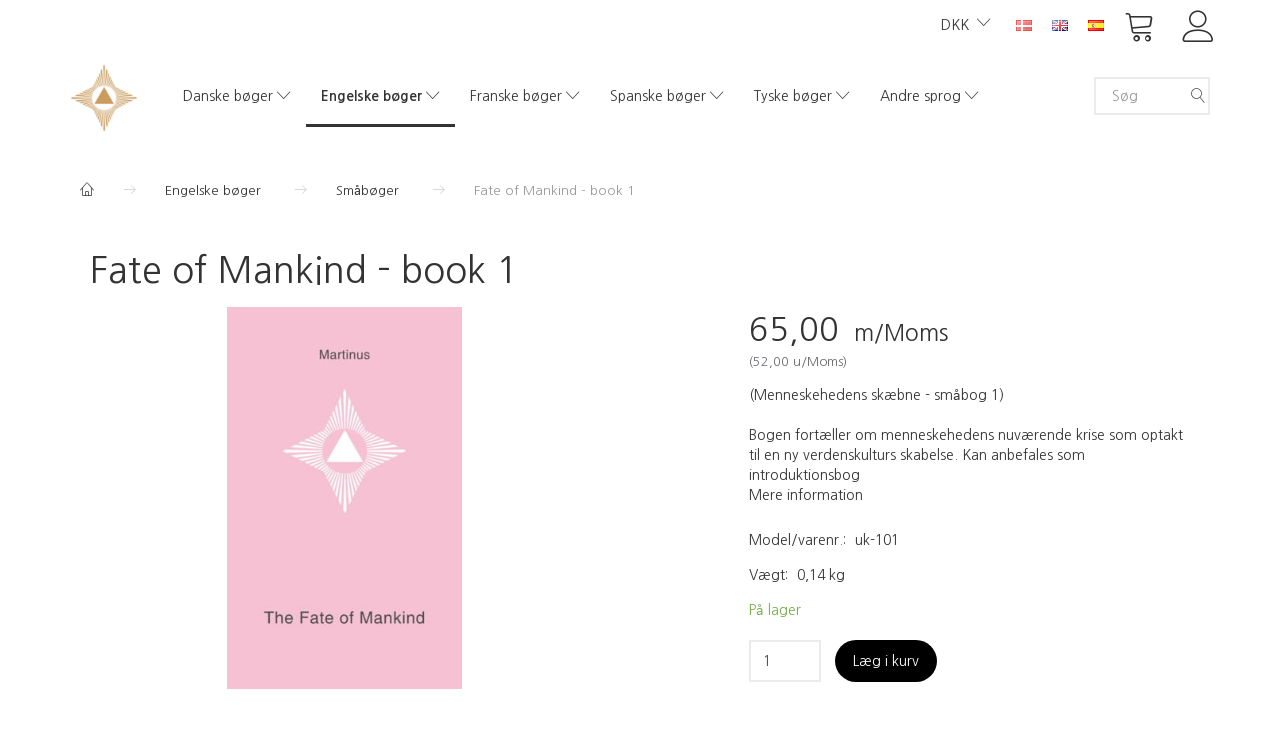

--- FILE ---
content_type: text/html; charset=UTF-8
request_url: https://shop.martinus.dk/engelske-boeger-10/smaaboeger-37/fate-of-mankind-book-1-193.html
body_size: 25118
content:
<!doctype html>
<html class="no-js  "
	lang="da"
>
<head>
			<title>Køb Fate of Mankind - book 1 - Martinus Institut - Netboghandel</title>
		<meta charset="utf-8">
		<meta http-equiv="X-UA-Compatible" content="IE=edge">
				<meta name="description" content="">
				<meta name="keywords" content="">
		<meta name="viewport" content="width=device-width, initial-scale=1">
											
	<meta property="og:site_name" content="Martinus Institut Webshop">
	<meta property="og:type" content="product">
	<meta property="og:title" content="Køb Fate of Mankind - book 1 - Martinus Institut - Netboghandel">
	<meta property="og:url" content="https://shop.martinus.dk/engelske-boeger-10/smaaboeger-37/fate-of-mankind-book-1-193.html">
	<meta property="og:image" content="https://shop.martinus.dk/media/cache/fb_image_thumb/product-images/19/3/uk%20Smaabog01%202013%20PoD%20forside%20rgb1551151634.3842.jpg?1443518733">
	<meta property="og:description" content="(Menneskehedens skæbne - småbog 1) 
Bogen fortæller om menneskehedens nuværende krise som optakt til en ny verdenskulturs skabelse. Kan anbefales som introduktionsbog">
					<link rel="alternate" hreflang="x-default" href="https://shop.martinus.dk/engelske-boeger-10/smaaboeger-37/fate-of-mankind-book-1-193.html">
			<link rel="alternate" hreflang="da-dk" href="https://shop.martinus.dk/engelske-boeger-10/smaaboeger-37/fate-of-mankind-book-1-193.html">
		<link rel="alternate" hreflang="en-gb" href="https://shop.martinus.dk/en/english-books-10/shorter-books-37/fate-of-mankind-book-1-193.html">
		<link rel="alternate" hreflang="es-es" href="https://shop.martinus.dk/es/libros-ingleses-10/libritos-temticos-37/fate-of-mankind-book-1-193.html">
		
	<link rel="apple-touch-icon" href="/apple-touch-icon.png?v=1462988088">
	<link rel="icon" href="/favicon.ico?v=1078917045">

			<noscript>
	<style>
		.mm-inner .dropup,
		.mm-inner .dropdown {
			position: relative !important;
		}

		.dropdown:hover > .dropdown-menu {
			display: block !important;
			visibility: visible !important;
			opacity: 1;
		}

		.image.loading {
			opacity: 1;
		}

		.search-popup:hover .search {
			display: block;
		}
	</style>
</noscript>

<link rel="stylesheet" href="/build/frontend-theme/480.04a0f6ae.css"><link rel="stylesheet" href="/build/frontend-theme/theme.77c8c5c5.css">
	
			<script id="obbIePolyfills">

	/**
	 * Object.assign() for IE11
	 * https://developer.mozilla.org/en-US/docs/Web/JavaScript/Reference/Global_Objects/Object/assign#Polyfill
	 */
	if (typeof Object.assign !== 'function') {

		Object.defineProperty(Object, 'assign', {

			value: function assign(target, varArgs) {

				// TypeError if undefined or null
				if (target == null) {
					throw new TypeError('Cannot convert undefined or null to object');
				}

				var to = Object(target);

				for (var index = 1; index < arguments.length; index++) {

					var nextSource = arguments[index];

					if (nextSource != null) {

						for (var nextKey in nextSource) {

							// Avoid bugs when hasOwnProperty is shadowed
							if (Object.prototype.hasOwnProperty.call(nextSource, nextKey)) {
								to[nextKey] = nextSource[nextKey];
							}
						}
					}
				}

				return to;
			},

			writable: true,
			configurable: true
		});
	}

</script>
<script id="obbJqueryShim">

		!function(){var n=[],t=function(t){n.push(t)},o={ready:function(n){t(n)}};window.jQuery=window.$=function(n){return"function"==typeof n&&t(n),o},document.addEventListener("obbReady",function(){for(var t=n.shift();t;)t(),t=n.shift()})}();

	
</script>

<script id="obbInit">

	document.documentElement.className += (self === top) ? ' not-in-iframe' : ' in-iframe';

	window.obb = {

		DEVMODE: false,

		components: {},

		constants: {
			IS_IN_IFRAME: (self !== top),
		},

		data: {
			possibleDiscountUrl: '/discount/check-product',
			possibleWishlistUrl: '/wishlist/check',
			buildSliderUrl: '/slider',
		},

		fn: {},

		jsServerLoggerEnabled: false,
	};

</script>
<script id="obbConstants">

	/** @lends obbConstants */
	obb.constants = {
		HOST: 'https://shop.martinus.dk',

		// Environment
		IS_PROD_MODE: true,
		IS_DEV_MODE: false,
		IS_TEST_MODE: false,
		IS_TEST_RUNNING: document.documentElement.hasAttribute('webdriver'),

		// Browser detection
		// https://stackoverflow.com/a/23522755/1949503
		IS_BROWSER_SAFARI: /^((?!chrome|android).)*safari/i.test(navigator.userAgent),

		// Current currency
		CURRENCY: 'DKK',
		// Current currency
		CURRENCY_OPT: {
			'left': '',
			'right': '',
			'thousand': '.',
			'decimal': ',',
		},

		LOCALES: [{"code":"da","locale":"da_dk"},{"code":"en","locale":"en_us"},{"code":"es","locale":"es_es"}],

		// Common data attributes
		LAZY_LOAD_BOOL_ATTR: 'data-lazy-load',

		// Current language's localization id
		LOCALE_ID: 'da',

		// Shopping cart
		SHOPPINGCART_POPUP_STATUS: false,
		BROWSER_LANGUAGE_DETECTION_ENABLE: false,
		CART_COOKIE_GUEST_ID: '_gpp_gcid',
		CART_COOKIE_POPUP_FLAG: '_gpp_sc_popup',
		CART_IMAGE_WIDTH: '50',
		CART_IMAGE_HEIGHT: '50',

		COOKIE_FE_LIST_VIEW: '_gpp_shop_clw',
		COOKIE_FE_USER: '_gpp_y',
		COOKIE_FE_PURCHASE_SESSION: '_gpp_purchase_session',
		COOKIE_FE_TRACKING: '_gpp_tupv',
		COOKIE_FE_AGE: '_gpp_age',
		COOKIE_FE_LANGUAGE: '_gpp_shop_language',

		// Category page
		PRODUCT_LISTING_LAYOUT: 'list',

		// Category filters
		FILTER_ANIMATION_DURATION: 400,
		FILTER_UPDATE_NUMBER_OF_PRODUCTS_DELAY: 400,
		FILTER_APPLY_DELAY: 2000,
		FILTER_PARAMS_WITH_MULTIPLE_VALUES_REGEXP: '^(av-\\d+|br|cat|stock|g-\\d+)$',

		// Viewport breakpoint widths
		viewport: {
			XP_MAX: 479,
			XS_MIN: 480,
			XS_MAX: 799,
			SM_MIN: 800,
			SM_MAX: 991,
			MD_MIN: 992,
			MD_MAX: 1199,
			LG_MIN: 1200,

			WIDTH_PARAM_IN_REQUEST: 'viewport_width',
			XP: 'xp',
			XS: 'xs',
			SM: 'sm',
			MD: 'md',
			LG: 'lg',
		},

		IS_SEARCH_AUTOCOMPLETE_ENABLED: true
	};

</script>

<script id="obbCookies">
	(function() {

		var obb = window.obb;

		obb.fn.setCookie = function setCookie(cname, cvalue, exdays) {
			var d = new Date();
			d.setTime(d.getTime() + (exdays * 24 * 60 * 60 * 1000));
			var expires = "expires=" + d.toUTCString();
			document.cookie = cname + "=" + cvalue + "; " + expires;
		};

		obb.fn.getCookie = function getCookie(cname) {
			var name = cname + "=";
			var ca = document.cookie.split(';');
			for (var i = 0; i < ca.length; i++) {
				var c = ca[i];
				while (c.charAt(0) == ' ') {
					c = c.substring(1);
				}
				if (c.indexOf(name) == 0) {
					return c.substring(name.length, c.length);
				}
			}
			return false;
		};

		
	})();
</script>

<script id="obbTranslations">

	/** @lends obbTranslations */
	obb.translations = {

		categories: "Kategorier",
		brands: "M\u00e6rker",
		products: "Produkter",
		pages: "Information",

		confirm: "Bekr\u00e6ft",
		confirmDelete: "Er du sikker p\u00e5 at du vil slette dette?",
		confirmDeleteWishlist: "Er du sikker p\u00e5 at du vil slette denne \u00f8nskeliste, med alt indhold?",

		add: "Tilf\u00f8j",
		moreWithEllipsis: "L\u00e6s mere...",

		foundProduct: "Fundet %s produkter",
		foundProducts: "%s produkter fundet",
		notAvailable: "Ikke tilg\u00e6ngelig",
		notFound: "Ikke fundet",
		pleaseChooseVariant: "V\u00e6lg venligst en variant",
		pleaseChooseAttribute: "V\u00e6lg venligst %s",
		pleaseChooseAttributes: "V\u00e6lg venligst %s og %s",

		viewAll: "Vis alle",
		viewAllFrom: "Se alle fra",
		quantityStep: "Denne vare s\u00e6lges kun i antal\/kolli af %s",
		quantityMinimum: "Minimum k\u00f8b af denne vare er %s",
		quantityMaximum: "Maks %s stk. kan k\u00f8bes af denne vare",

		notifications: {

			fillRequiredFields: "Ikke alle obligatoriske felter er udfyldt",
		},
		notAllProductAvaliableInSet: "Desv\u00e6rre er alle produkter i dette s\u00e6t ikke tilg\u00e6ngelige. V\u00e6lg en venligst en anden variant, eller fjern produkter som ikke er tilg\u00e6ngelige.",
		wasCopiedToClipboard: "Text was copied to clipboard",
	};

</script>


	
	<link rel="icon" href="/favicon.ico">
	
<script id="OBBGoogleAnalytics4">
	window.dataLayer = window.dataLayer || [];

	function gtag() {
		dataLayer.push(arguments);
	}

	gtag('js', new Date());



	gtag('event', 'view_item', {
		currency: "DKK",
		value: 65,
		items: [
			{
				"item_id": "193",
				"item_name": "Fate\u0020of\u0020Mankind\u0020\u002D\u0020book\u00201",
				"item_brand": "",
				"item_category": "Engelske\u0020b\u00F8ger\u0020\/\u0020Sm\u00E5b\u00F8ger",
				"quantity": 1,
				"price": 65,
				"url": "https://shop.martinus.dk/engelske-boeger-10/smaaboeger-37/fate-of-mankind-book-1-193.html",
				"image_url": "https://shop.martinus.dk/media/cache/product_info_main_thumb/product-images/19/3/uk%20Smaabog01%202013%20PoD%20forside%20rgb1551151634.3842.jpg"
			}
		]
	});



</script>
<meta name="verify-v1" content="pImbrJY/7GejbrOUH7MVXEnXC3NXPhvBAZepFXlkuDs=" /><script id="CookieConsent" src="https://policy.app.cookieinformation.com/uc.js"
    data-culture="DA" type="text/javascript"></script>
</head>

<body class="	page-product pid193 	
 ">
	

	<div id="page-wrapper" class="page-wrapper">

		<section id="page-inner" class="page-inner">

			<header id="header" class="site-header">
									
<div
	class="navbar-default navbar-mobile visible-xp-block visible-xs-block "
	data-hook="mobileNavbar"
	role="tabpanel"
>
	<div class="container">

		<div class="clearfix">
			
<div
	class="sidebar-toggle-wrap visible-xp-block visible-xs-block pull-left"
>
	<button
		class="btn btn-default sidebar-toggle sidebar-toggle-general"
		data-hook="toggleMobileMenu"
	>
		<i class="icon-bars">
			<span class="sr-only">Skifte navigation</span>
			<span class="icon-bar"></span>
			<span class="icon-bar"></span>
			<span class="icon-bar"></span>
		</i>
		<span>Menu</span>
	</button>
</div>

			<ul class="nav navbar-nav nav-pills navbar-mobile-tabs pull-right">

				<li>
					<a
						class="toggle-price-vat"
						title="Vis&#x20;priser&#x20;ekskl.&#x20;moms"
						href="https://shop.martinus.dk/_switch/price_vat"
					>
						<i class="glyphicon glyphicon-euro"></i>
					</a>
				</li>
				<li>
					<a
						class="toggle-tab-search"
						title="Søg"
						data-toggle="pill"
					>
						<i class="glyphicon glyphicon-search"></i>
					</a>
				</li>
				
				<li>
											<a
							class="login"
							data-hook="mobileNavbar-loginButton"
							title="Login"
							href="/user/"
							data-toggle="modal"
							data-target="#login-modal"
						>
							<i class="glyphicon glyphicon-user"></i>
						</a>
									</li>

									<li>
						<a
							class="toggle-tab-minicart "
							title="Cart"
							data-hook="mobileNavbar"
							href="#navbarMobileMinicart"
							data-toggle="pill"
						>
							<i class="glyphicon glyphicon-shopping-cart"></i>
							<span class="count badge"></span>
						</a>
					</li>
				
			</ul>
		</div>

		<div class="tab-content">
			<div
				class="tab-pane fade page-content tab-userbar"
				id="navbarMobileUserbar"
				data-hook="mobileNavbar-userMenu"
				role="tabpanel"
			>
				<ul class="nav navbar-nav">
					

					<li>
			<a class="login login-link"
   href="/user/"
   title="Login"
   data-toggle="modal"
   data-target="#login-modal"
	>
	<i class="glyphicon glyphicon-user"></i>
	<span class="title">
		Log ind
	</span>
</a>
		</li>
	
				</ul>
			</div>
		</div>

	</div>
</div>
														<nav class="navbar navbar-inverse" role="navigation">
        <div class="container">
            <div class="collapse navbar-collapse">
                

	<ul
		class="userbar nav navbar-nav navbar-right"
		id="userbar"
		
	>

		
					<li>
				<a class="login login-link"
   href="/user/"
   title="Login"
   data-toggle="modal"
   data-target="#login-modal"
	>
	<i class="glyphicon glyphicon-user"></i>
	<span class="title">
		Log ind
	</span>
</a>
			</li>
			</ul>

 
	<ul
		class="minicart minicart-compact  nav navbar-nav navbar-right"
		id="minicart"
		
	>
		<li
			class="dropdown"
			data-backdrop="static"
			data-dropdown-align="right"
			data-reload-name="cart"
			data-reload-url="/cart/show/minicart/compact"
		>
			
<a aria-label="Indkøbskurv" href="/cart/"  data-toggle="dropdown" data-hover="dropdown" data-link-is-clickable>

	<i class="glyphicon glyphicon-shopping-cart"></i>
	<span class="title">
		Indkøbskurv
	</span>
	<span class="total">
		
	</span>
	<span class="count badge">
		0
	</span>

</a>

<div class="dropdown-menu prevent-click-event-propagation">
	

	<div class="cart cart-compact panel panel-default  "
		
	>
		<div class="panel-heading">
			Indkøbskurv
		</div>

		<div class="panel-body"
			 data-reload-name="cart"
			 data-reload-url="/cart/show/cartbody_minified/compact"
		>
			

	<div class="inner empty">
		<span class="empty-cart-message">
			Din indkøbskurv er tom!
		</span>
	</div>




			
	<div class="cards ">
					<img src="https://shop.martinus.dk/media/cache/small_cards/images/certificates/dankort.gif" alt="paymentlogo">
					<img src="https://shop.martinus.dk/media/cache/small_cards/images/certificates/edankort.gif" alt="paymentlogo">
					<img src="https://shop.martinus.dk/media/cache/small_cards/images/certificates/mastercard.gif" alt="paymentlogo">
					<img src="https://shop.martinus.dk/media/cache/small_cards/images/certificates/visa.gif" alt="paymentlogo">
					<img src="https://shop.martinus.dk/media/cache/small_cards/images/certificates/visa_electron.gif" alt="paymentlogo">
			</div>
		</div>

		<div class="panel-footer">

			<form action="/checkout">
				<button type="submit" class="btn btn-primary btn-block">
					Til kassen
				</button>
			</form>

			<form action="/cart/">
				<button type="submit" class="btn btn-default btn-block">
					Se indkøbskurv
				</button>
			</form>
		</div>

	</div>
</div>

		</li>
	</ul>
 
	<ul class="language nav nav-small-icons navbar-right navbar-nav">
						<li>
			<a class="btn btn-link switch-lang-da  disabled "
			    title="da"
			    href="https://shop.martinus.dk/engelske-boeger-10/smaaboeger-37/fate-of-mankind-book-1-193.html"
			    data-default-currency=""
			    hreflang="da-dk"
				>
												<img alt="da" src="/images/languages/da/flag.gif" width="16" height="11"/>
							</a>
		</li>
			<li>
			<a class="btn btn-link switch-lang-en "
			    title="en"
			    href="https://shop.martinus.dk/en/english-books-10/shorter-books-37/fate-of-mankind-book-1-193.html"
			    data-default-currency=""
			    hreflang="en-gb"
				>
												<img alt="en" src="/images/../bundles/openbizboxbackend/images/flags/gb.gif" width="16" height="11"/>
							</a>
		</li>
			<li>
			<a class="btn btn-link switch-lang-es "
			    title="es"
			    href="https://shop.martinus.dk/es/libros-ingleses-10/libritos-temticos-37/fate-of-mankind-book-1-193.html"
			    data-default-currency=""
			    hreflang="es-es"
				>
												<img alt="es" src="/images/../bundles/openbizboxbackend/images/flags/es.gif" width="16" height="11"/>
							</a>
		</li>
	
	</ul>
	<script>
		$(function() {
			const currency = obb.fn.getCookie('_gpp_shop_currency');
			$('.language.nav a').click(function(e) {
				// intercept location. check data-default-currency. if not empty and currency cookie is empty then add ?currency to location and redirect
				const defaultCurrency = $(this).data('default-currency');
				if (defaultCurrency && !currency) {
					e.preventDefault();
					let href = $(this).attr('href');
					const separator = href.includes('?') ? '&' : '?';
					href += separator + 'currency=' + defaultCurrency;
					window.location.href = href;
				}
			});
		});
	</script>

 

	<ul class="currency nav navbar-right navbar-nav">
		<li class="dropdown">
			<a
				href="#"
				class="dropdown-toggle current-currency"
				data-toggle="dropdown"
							>
				<span class="title">DKK</span>
				<span class="caret"></span>
			</a>
			<ul class="dropdown-menu js-url-switcher">
									<li class="currency-DKK active">
						<a href="#" data-url="https://shop.martinus.dk/engelske-boeger-10/smaaboeger-37/fate-of-mankind-book-1-193.html?currency=DKK">
							DKK
						</a>
					</li>
									<li class="currency-EUR">
						<a href="#" data-url="https://shop.martinus.dk/engelske-boeger-10/smaaboeger-37/fate-of-mankind-book-1-193.html?currency=EUR">
							EUR
						</a>
					</li>
									<li class="currency-GBP">
						<a href="#" data-url="https://shop.martinus.dk/engelske-boeger-10/smaaboeger-37/fate-of-mankind-book-1-193.html?currency=GBP">
							GBP
						</a>
					</li>
									<li class="currency-NOK">
						<a href="#" data-url="https://shop.martinus.dk/engelske-boeger-10/smaaboeger-37/fate-of-mankind-book-1-193.html?currency=NOK">
							NOK
						</a>
					</li>
									<li class="currency-SEK">
						<a href="#" data-url="https://shop.martinus.dk/engelske-boeger-10/smaaboeger-37/fate-of-mankind-book-1-193.html?currency=SEK">
							SEK
						</a>
					</li>
									<li class="currency-USD">
						<a href="#" data-url="https://shop.martinus.dk/engelske-boeger-10/smaaboeger-37/fate-of-mankind-book-1-193.html?currency=USD">
							USD
						</a>
					</li>
							</ul>
		</li>
	</ul>
            </div>
        </div>
    </nav>
    <div class="container">
        <div class="row text-center" style="">
            <div class="col-md-2">
                
<div
	class="logo  logo-kind-image"
	
	id="logo"
>
	<a
			aria-label="Martinus&#x20;Institut&#x20;-&#x20;Netboghandel"
			href="/"
			data-store-name="Martinus&#x20;Institut&#x20;-&#x20;Netboghandel"
		><img
					class="logo-image"
					src="https://shop.martinus.dk/media/cache/logo_thumb_auto_resize/images/topmartinusmobil.png?1682672194"
					alt="Martinus&#x20;Institut&#x20;-&#x20;Netboghandel"
				></a></div>
            </div>
            <div class="col-md-19">
                <div class="space-separator hidden-xp hidden-xs size-medium"></div>



					
		<ul class="horizontal-categories-menu nav navbar-nav  mm-inner max-level-3 ">
											
						 	
								
	<li class="cid9 level1 has-children dropdown"
					data-dropdown-align="left"
			>
		<a class="dropdown-toggle"
		   href="/danske-boeger-9/"
							data-toggle="dropdown"
				data-hover="dropdown"
				data-link-is-clickable
					>
			
			<span class="col-title">
				<span class="title">Danske bøger</span>

				
				<span class="caret"></span>
				</span>
		</a>

											
								<ul class="dropdown-menu hidden">
				
																			
		
								
	<li class="cid11 level2 has-children"
			>
		<a class=""
		   href="/danske-boeger-9/livets-bog-11/"
					>
			
			<span class="col-title">
				<span class="title">Livets Bog</span>

				
				</span>
		</a>

											
								<ul class="">
				
																			
		
			
	<li class="cid111 level3"
			>
		<a class=""
		   href="/danske-boeger-9/livets-bog-11/historisk-udgave-111/"
					>
			
			<span class="col-title">
				<span class="title">Historisk udgave</span>

				
				</span>
		</a>

											
			</li>

												</ul>
			</li>

															
		
			
	<li class="cid12 level2"
			>
		<a class=""
		   href="/danske-boeger-9/det-evige-verdensbillede-12/"
					>
			
			<span class="col-title">
				<span class="title">Det Evige Verdensbillede</span>

				
				</span>
		</a>

						
			</li>

															
		
			
	<li class="cid15 level2"
			>
		<a class=""
		   href="/danske-boeger-9/smaaboeger-15/"
					>
			
			<span class="col-title">
				<span class="title">Småbøger</span>

				
				</span>
		</a>

						
			</li>

															
		
			
	<li class="cid30 level2"
			>
		<a class=""
		   href="/danske-boeger-9/andre-boeger-30/"
					>
			
			<span class="col-title">
				<span class="title">Andre bøger</span>

				
				</span>
		</a>

						
			</li>

															
		
			
	<li class="cid100 level2"
			>
		<a class=""
		   href="/danske-boeger-9/lydboeger-100/"
					>
			
			<span class="col-title">
				<span class="title">Lydbøger</span>

				
				</span>
		</a>

						
			</li>

															
		
			
	<li class="cid14 level2"
			>
		<a class=""
		   href="/danske-boeger-9/foredrag-paa-cd-14/"
					>
			
			<span class="col-title">
				<span class="title">Foredrag på cd</span>

				
				</span>
		</a>

						
			</li>

															
		
			
	<li class="cid16 level2"
			>
		<a class=""
		   href="/danske-boeger-9/symboler-16/"
					>
			
			<span class="col-title">
				<span class="title">Symboler</span>

				
				</span>
		</a>

						
			</li>

															
		
			
	<li class="cid32 level2"
			>
		<a class=""
		   href="/danske-boeger-9/magasinet-kosmos-32/"
					>
			
			<span class="col-title">
				<span class="title">Magasinet Kosmos</span>

				
				</span>
		</a>

						
			</li>

															
		
			
	<li class="cid41 level2"
			>
		<a class=""
		   href="/danske-boeger-9/andre-udgivelser-41/"
					>
			
			<span class="col-title">
				<span class="title">Andre udgivelser</span>

				
				</span>
		</a>

						
			</li>

															
		
			
	<li class="cid50 level2"
			>
		<a class=""
		   href="/danske-boeger-9/diverse-50/"
					>
			
			<span class="col-title">
				<span class="title">Diverse</span>

				
				</span>
		</a>

						
			</li>

															
		
			
	<li class="cid105 level2"
			>
		<a class=""
		   href="/danske-boeger-9/e-boeger-105/"
					>
			
			<span class="col-title">
				<span class="title">E-bøger</span>

				
				</span>
		</a>

						
			</li>

												</ul>
			</li>

											
						 	
								
	<li class="cid10 level1 parent has-children dropdown"
					data-dropdown-align="left"
			>
		<a class="dropdown-toggle"
		   href="/engelske-boeger-10/"
							data-toggle="dropdown"
				data-hover="dropdown"
				data-link-is-clickable
					>
			
			<span class="col-title">
				<span class="title">Engelske bøger</span>

				
				<span class="caret"></span>
				</span>
		</a>

											
								<ul class="dropdown-menu hidden">
				
																			
		
			
	<li class="cid38 level2"
			>
		<a class=""
		   href="/engelske-boeger-10/hovedvaerket-38/"
					>
			
			<span class="col-title">
				<span class="title">Hovedværket</span>

				
				</span>
		</a>

						
			</li>

															
		
			
	<li class="cid37 level2 active"
			>
		<a class=""
		   href="/engelske-boeger-10/smaaboeger-37/"
					>
			
			<span class="col-title">
				<span class="title">Småbøger</span>

				
				</span>
		</a>

						
			</li>

															
		
			
	<li class="cid64 level2"
			>
		<a class=""
		   href="/engelske-boeger-10/symboler-64/"
					>
			
			<span class="col-title">
				<span class="title">Symboler</span>

				
				</span>
		</a>

						
			</li>

															
		
			
	<li class="cid39 level2"
			>
		<a class=""
		   href="/engelske-boeger-10/tidsskriftet-kosmos-mm-39/"
					>
			
			<span class="col-title">
				<span class="title">Tidsskriftet Kosmos m.m.</span>

				
				</span>
		</a>

						
			</li>

															
		
			
	<li class="cid81 level2"
			>
		<a class=""
		   href="/engelske-boeger-10/diverse-81/"
					>
			
			<span class="col-title">
				<span class="title">Diverse</span>

				
				</span>
		</a>

						
			</li>

															
		
			
	<li class="cid103 level2"
			>
		<a class=""
		   href="/engelske-boeger-10/e-boeger-103/"
					>
			
			<span class="col-title">
				<span class="title">E-bøger</span>

				
				</span>
		</a>

						
			</li>

												</ul>
			</li>

											
						 	
								
	<li class="cid17 level1 has-children dropdown"
					data-dropdown-align="left"
			>
		<a class="dropdown-toggle"
		   href="/franske-boeger-17/"
							data-toggle="dropdown"
				data-hover="dropdown"
				data-link-is-clickable
					>
			
			<span class="col-title">
				<span class="title">Franske bøger</span>

				
				<span class="caret"></span>
				</span>
		</a>

											
								<ul class="dropdown-menu hidden">
				
																			
		
			
	<li class="cid54 level2"
			>
		<a class=""
		   href="/franske-boeger-17/hovedvaerket-54/"
					>
			
			<span class="col-title">
				<span class="title">Hovedværket</span>

				
				</span>
		</a>

						
			</li>

															
		
			
	<li class="cid55 level2"
			>
		<a class=""
		   href="/franske-boeger-17/smaaboeger-55/"
					>
			
			<span class="col-title">
				<span class="title">Småbøger</span>

				
				</span>
		</a>

						
			</li>

															
		
			
	<li class="cid66 level2"
			>
		<a class=""
		   href="/franske-boeger-17/symboler-66/"
					>
			
			<span class="col-title">
				<span class="title">Symboler</span>

				
				</span>
		</a>

						
			</li>

															
		
			
	<li class="cid92 level2"
			>
		<a class=""
		   href="/franske-boeger-17/andre-udgivelser-92/"
					>
			
			<span class="col-title">
				<span class="title">Andre udgivelser</span>

				
				</span>
		</a>

						
			</li>

															
		
			
	<li class="cid56 level2"
			>
		<a class=""
		   href="/franske-boeger-17/diverse-56/"
					>
			
			<span class="col-title">
				<span class="title">Diverse</span>

				
				</span>
		</a>

						
			</li>

															
		
			
	<li class="cid108 level2"
			>
		<a class=""
		   href="/franske-boeger-17/e-books-108/"
					>
			
			<span class="col-title">
				<span class="title">E-books</span>

				
				</span>
		</a>

						
			</li>

												</ul>
			</li>

											
						 	
								
	<li class="cid26 level1 has-children dropdown"
					data-dropdown-align="left"
			>
		<a class="dropdown-toggle"
		   href="/spanske-boeger-26/"
							data-toggle="dropdown"
				data-hover="dropdown"
				data-link-is-clickable
					>
			
			<span class="col-title">
				<span class="title">Spanske bøger</span>

				
				<span class="caret"></span>
				</span>
		</a>

											
								<ul class="dropdown-menu hidden">
				
																			
		
			
	<li class="cid57 level2"
			>
		<a class=""
		   href="/spanske-boeger-26/hovedvaerket-57/"
					>
			
			<span class="col-title">
				<span class="title">Hovedværket</span>

				
				</span>
		</a>

						
			</li>

															
		
			
	<li class="cid58 level2"
			>
		<a class=""
		   href="/spanske-boeger-26/smaaboeger-58/"
					>
			
			<span class="col-title">
				<span class="title">Småbøger</span>

				
				</span>
		</a>

						
			</li>

															
		
			
	<li class="cid73 level2"
			>
		<a class=""
		   href="/spanske-boeger-26/symboler-73/"
					>
			
			<span class="col-title">
				<span class="title">Symboler</span>

				
				</span>
		</a>

						
			</li>

															
		
			
	<li class="cid59 level2"
			>
		<a class=""
		   href="/spanske-boeger-26/andre-udgivelser-59/"
					>
			
			<span class="col-title">
				<span class="title">Andre udgivelser</span>

				
				</span>
		</a>

						
			</li>

															
		
			
	<li class="cid91 level2"
			>
		<a class=""
		   href="/spanske-boeger-26/diverse-91/"
					>
			
			<span class="col-title">
				<span class="title">Diverse</span>

				
				</span>
		</a>

						
			</li>

															
		
			
	<li class="cid104 level2"
			>
		<a class=""
		   href="/spanske-boeger-26/e-boeger-104/"
					>
			
			<span class="col-title">
				<span class="title">E-bøger</span>

				
				</span>
		</a>

						
			</li>

															
		
			
	<li class="cid112 level2"
			>
		<a class=""
		   href="/spanske-boeger-26/andre-boeger-112/"
					>
			
			<span class="col-title">
				<span class="title">Andre bøger</span>

				
				</span>
		</a>

						
			</li>

												</ul>
			</li>

											
						 	
								
	<li class="cid43 level1 has-children dropdown"
					data-dropdown-align="left"
			>
		<a class="dropdown-toggle"
		   href="/tyske-boeger-43/"
							data-toggle="dropdown"
				data-hover="dropdown"
				data-link-is-clickable
					>
			
			<span class="col-title">
				<span class="title">Tyske bøger</span>

				
				<span class="caret"></span>
				</span>
		</a>

											
								<ul class="dropdown-menu hidden">
				
																			
		
			
	<li class="cid107 level2"
			>
		<a class=""
		   href="/tyske-boeger-43/e-boeger-107/"
					>
			
			<span class="col-title">
				<span class="title">E-bøger</span>

				
				</span>
		</a>

						
			</li>

															
		
			
	<li class="cid106 level2"
			>
		<a class=""
		   href="/tyske-boeger-43/store-boeger-106/"
					>
			
			<span class="col-title">
				<span class="title">Store bøger</span>

				
				</span>
		</a>

						
			</li>

															
		
			
	<li class="cid114 level2"
			>
		<a class=""
		   href="/tyske-boeger-43/smaaboeger-114/"
					>
			
			<span class="col-title">
				<span class="title">Småbøger</span>

				
				</span>
		</a>

						
			</li>

															
		
			
	<li class="cid115 level2"
			>
		<a class=""
		   href="/tyske-boeger-43/andre-udgivelser-115/"
					>
			
			<span class="col-title">
				<span class="title">Andre udgivelser</span>

				
				</span>
		</a>

						
			</li>

												</ul>
			</li>

											
						 	
													
	<li class="cid119 level1 has-children dropdown mm-fw mm-columns-7"
					data-dropdown-align="center"
			>
		<a class="dropdown-toggle"
		   href="/andre-sprog-119/"
							data-toggle="dropdown"
				data-hover="dropdown"
				data-link-is-clickable
					>
			
			<span class="col-title">
				<span class="title">Andre sprog</span>

				
				<span class="caret"></span>
				</span>
		</a>

											
								<ul class="dropdown-menu hidden mm-content">
				
											
			<li class="mm-column col-sm-1" style="width: 14.285714285714%;">
			<ul>
																																						
		
											
	<li class="cid13 level2 has-children mm-cell"
			>
		<a class=""
		   href="/andre-sprog-119/esperanto-boeger-13/"
					>
			
			<span class="col-title">
				<span class="title">Esperanto bøger</span>

				
				</span>
		</a>

											
								<ul class="">
				
																			
		
			
	<li class="cid51 level3"
			>
		<a class=""
		   href="/andre-sprog-119/esperanto-boeger-13/hovedvaerket-51/"
					>
			
			<span class="col-title">
				<span class="title">Hovedværket</span>

				
				</span>
		</a>

											
			</li>

															
		
			
	<li class="cid52 level3"
			>
		<a class=""
		   href="/andre-sprog-119/esperanto-boeger-13/smaaboeger-52/"
					>
			
			<span class="col-title">
				<span class="title">Småbøger</span>

				
				</span>
		</a>

											
			</li>

															
		
			
	<li class="cid65 level3"
			>
		<a class=""
		   href="/andre-sprog-119/esperanto-boeger-13/symboler-65/"
					>
			
			<span class="col-title">
				<span class="title">Symboler</span>

				
				</span>
		</a>

											
			</li>

															
		
			
	<li class="cid53 level3"
			>
		<a class=""
		   href="/andre-sprog-119/esperanto-boeger-13/tidsskriftet-kosmos-mm-53/"
					>
			
			<span class="col-title">
				<span class="title">Tidsskriftet Kosmos m.m.</span>

				
				</span>
		</a>

											
			</li>

															
		
			
	<li class="cid82 level3"
			>
		<a class=""
		   href="/andre-sprog-119/esperanto-boeger-13/diverse-82/"
					>
			
			<span class="col-title">
				<span class="title">Diverse</span>

				
				</span>
		</a>

											
			</li>

												</ul>
			</li>

																																																	
		
											
	<li class="cid18 level2 has-children mm-cell"
			>
		<a class=""
		   href="/andre-sprog-119/italienske-boeger-18/"
					>
			
			<span class="col-title">
				<span class="title">Italienske bøger</span>

				
				</span>
		</a>

											
								<ul class="">
				
																			
		
			
	<li class="cid75 level3"
			>
		<a class=""
		   href="/andre-sprog-119/italienske-boeger-18/boeger-75/"
					>
			
			<span class="col-title">
				<span class="title">Bøger</span>

				
				</span>
		</a>

											
			</li>

															
		
			
	<li class="cid94 level3"
			>
		<a class=""
		   href="/andre-sprog-119/italienske-boeger-18/symboler-94/"
					>
			
			<span class="col-title">
				<span class="title">Symboler</span>

				
				</span>
		</a>

											
			</li>

															
		
			
	<li class="cid83 level3"
			>
		<a class=""
		   href="/andre-sprog-119/italienske-boeger-18/diverse-83/"
					>
			
			<span class="col-title">
				<span class="title">Diverse</span>

				
				</span>
		</a>

											
			</li>

															
		
			
	<li class="cid109 level3"
			>
		<a class=""
		   href="/andre-sprog-119/italienske-boeger-18/e-books-109/"
					>
			
			<span class="col-title">
				<span class="title">E-books</span>

				
				</span>
		</a>

											
			</li>

												</ul>
			</li>

																		</ul>
		</li>
			<li class="mm-column col-sm-1" style="width: 14.285714285714%;">
			<ul>
																																						
		
											
	<li class="cid19 level2 has-children mm-cell"
			>
		<a class=""
		   href="/andre-sprog-119/japanske-boeger-19/"
					>
			
			<span class="col-title">
				<span class="title">Japanske bøger</span>

				
				</span>
		</a>

											
								<ul class="">
				
																			
		
			
	<li class="cid63 level3"
			>
		<a class=""
		   href="/andre-sprog-119/japanske-boeger-19/boeger-63/"
					>
			
			<span class="col-title">
				<span class="title">Bøger</span>

				
				</span>
		</a>

											
			</li>

															
		
			
	<li class="cid62 level3"
			>
		<a class=""
		   href="/andre-sprog-119/japanske-boeger-19/symboler-62/"
					>
			
			<span class="col-title">
				<span class="title">Symboler</span>

				
				</span>
		</a>

											
			</li>

															
		
			
	<li class="cid84 level3"
			>
		<a class=""
		   href="/andre-sprog-119/japanske-boeger-19/diverse-84/"
					>
			
			<span class="col-title">
				<span class="title">Diverse</span>

				
				</span>
		</a>

											
			</li>

												</ul>
			</li>

																																																	
		
											
	<li class="cid20 level2 has-children mm-cell"
			>
		<a class=""
		   href="/andre-sprog-119/kinesiske-boeger-20/"
					>
			
			<span class="col-title">
				<span class="title">Kinesiske bøger</span>

				
				</span>
		</a>

											
								<ul class="">
				
																			
		
			
	<li class="cid76 level3"
			>
		<a class=""
		   href="/andre-sprog-119/kinesiske-boeger-20/boeger-76/"
					>
			
			<span class="col-title">
				<span class="title">Bøger</span>

				
				</span>
		</a>

											
			</li>

															
		
			
	<li class="cid68 level3"
			>
		<a class=""
		   href="/andre-sprog-119/kinesiske-boeger-20/symboler-68/"
					>
			
			<span class="col-title">
				<span class="title">Symboler</span>

				
				</span>
		</a>

											
			</li>

															
		
			
	<li class="cid85 level3"
			>
		<a class=""
		   href="/andre-sprog-119/kinesiske-boeger-20/diverse-85/"
					>
			
			<span class="col-title">
				<span class="title">Diverse</span>

				
				</span>
		</a>

											
			</li>

												</ul>
			</li>

																		</ul>
		</li>
			<li class="mm-column col-sm-1" style="width: 14.285714285714%;">
			<ul>
																																						
		
											
	<li class="cid96 level2 has-children mm-cell"
			>
		<a class=""
		   href="/andre-sprog-119/litauiske-boeger-96/"
					>
			
			<span class="col-title">
				<span class="title">Litauiske bøger</span>

				
				</span>
		</a>

											
								<ul class="">
				
																			
		
			
	<li class="cid97 level3"
			>
		<a class=""
		   href="/andre-sprog-119/litauiske-boeger-96/boeger-97/"
					>
			
			<span class="col-title">
				<span class="title">Bøger</span>

				
				</span>
		</a>

											
			</li>

															
		
			
	<li class="cid98 level3"
			>
		<a class=""
		   href="/andre-sprog-119/litauiske-boeger-96/symboler-98/"
					>
			
			<span class="col-title">
				<span class="title">Symboler</span>

				
				</span>
		</a>

											
			</li>

															
		
			
	<li class="cid101 level3"
			>
		<a class=""
		   href="/andre-sprog-119/litauiske-boeger-96/diverse-101/"
					>
			
			<span class="col-title">
				<span class="title">Diverse</span>

				
				</span>
		</a>

											
			</li>

												</ul>
			</li>

																																																	
		
											
	<li class="cid110 level2 has-children mm-cell"
			>
		<a class=""
		   href="/andre-sprog-119/norske-boeger-110/"
					>
			
			<span class="col-title">
				<span class="title">Norske bøger</span>

				
				</span>
		</a>

											
								<ul class="">
				
																			
		
			
	<li class="cid117 level3"
			>
		<a class=""
		   href="/andre-sprog-119/norske-boeger-110/e-boeger-117/"
					>
			
			<span class="col-title">
				<span class="title">E-bøger</span>

				
				</span>
		</a>

											
			</li>

												</ul>
			</li>

																		</ul>
		</li>
			<li class="mm-column col-sm-1" style="width: 14.285714285714%;">
			<ul>
																																						
		
											
	<li class="cid22 level2 has-children mm-cell"
			>
		<a class=""
		   href="/andre-sprog-119/polske-boeger-22/"
					>
			
			<span class="col-title">
				<span class="title">Polske bøger</span>

				
				</span>
		</a>

											
								<ul class="">
				
																			
		
			
	<li class="cid77 level3"
			>
		<a class=""
		   href="/andre-sprog-119/polske-boeger-22/boeger-77/"
					>
			
			<span class="col-title">
				<span class="title">Bøger</span>

				
				</span>
		</a>

											
			</li>

															
		
			
	<li class="cid69 level3"
			>
		<a class=""
		   href="/andre-sprog-119/polske-boeger-22/symboler-69/"
					>
			
			<span class="col-title">
				<span class="title">Symboler</span>

				
				</span>
		</a>

											
			</li>

															
		
			
	<li class="cid86 level3"
			>
		<a class=""
		   href="/andre-sprog-119/polske-boeger-22/diverse-86/"
					>
			
			<span class="col-title">
				<span class="title">Diverse</span>

				
				</span>
		</a>

											
			</li>

												</ul>
			</li>

																																																	
		
											
	<li class="cid23 level2 has-children mm-cell"
			>
		<a class=""
		   href="/andre-sprog-119/portugisiske-boeger-23/"
					>
			
			<span class="col-title">
				<span class="title">Portugisiske bøger</span>

				
				</span>
		</a>

											
								<ul class="">
				
																			
		
			
	<li class="cid78 level3"
			>
		<a class=""
		   href="/andre-sprog-119/portugisiske-boeger-23/boeger-78/"
					>
			
			<span class="col-title">
				<span class="title">Bøger</span>

				
				</span>
		</a>

											
			</li>

															
		
			
	<li class="cid70 level3"
			>
		<a class=""
		   href="/andre-sprog-119/portugisiske-boeger-23/symboler-70/"
					>
			
			<span class="col-title">
				<span class="title">Symboler</span>

				
				</span>
		</a>

											
			</li>

															
		
			
	<li class="cid87 level3"
			>
		<a class=""
		   href="/andre-sprog-119/portugisiske-boeger-23/diverse-87/"
					>
			
			<span class="col-title">
				<span class="title">Diverse</span>

				
				</span>
		</a>

											
			</li>

												</ul>
			</li>

																		</ul>
		</li>
			<li class="mm-column col-sm-1" style="width: 14.285714285714%;">
			<ul>
																																						
		
											
	<li class="cid25 level2 has-children mm-cell"
			>
		<a class=""
		   href="/andre-sprog-119/russiske-boeger-25/"
					>
			
			<span class="col-title">
				<span class="title">Russiske bøger</span>

				
				</span>
		</a>

											
								<ul class="">
				
																			
		
			
	<li class="cid60 level3"
			>
		<a class=""
		   href="/andre-sprog-119/russiske-boeger-25/smaaboeger-60/"
					>
			
			<span class="col-title">
				<span class="title">Småbøger</span>

				
				</span>
		</a>

											
			</li>

															
		
			
	<li class="cid72 level3"
			>
		<a class=""
		   href="/andre-sprog-119/russiske-boeger-25/symboler-72/"
					>
			
			<span class="col-title">
				<span class="title">Symboler</span>

				
				</span>
		</a>

											
			</li>

															
		
			
	<li class="cid61 level3"
			>
		<a class=""
		   href="/andre-sprog-119/russiske-boeger-25/andre-udgivelser-61/"
					>
			
			<span class="col-title">
				<span class="title">Andre udgivelser</span>

				
				</span>
		</a>

											
			</li>

															
		
			
	<li class="cid90 level3"
			>
		<a class=""
		   href="/andre-sprog-119/russiske-boeger-25/diverse-90/"
					>
			
			<span class="col-title">
				<span class="title">Diverse</span>

				
				</span>
		</a>

											
			</li>

												</ul>
			</li>

																																																	
		
											
	<li class="cid24 level2 has-children mm-cell"
			>
		<a class=""
		   href="/andre-sprog-119/rumaenske-boeger-24/"
					>
			
			<span class="col-title">
				<span class="title">Rumænske bøger</span>

				
				</span>
		</a>

											
								<ul class="">
				
																			
		
			
	<li class="cid79 level3"
			>
		<a class=""
		   href="/andre-sprog-119/rumaenske-boeger-24/boeger-79/"
					>
			
			<span class="col-title">
				<span class="title">Bøger</span>

				
				</span>
		</a>

											
			</li>

															
		
			
	<li class="cid71 level3"
			>
		<a class=""
		   href="/andre-sprog-119/rumaenske-boeger-24/symboler-71/"
					>
			
			<span class="col-title">
				<span class="title">Symboler</span>

				
				</span>
		</a>

											
			</li>

															
		
			
	<li class="cid88 level3"
			>
		<a class=""
		   href="/andre-sprog-119/rumaenske-boeger-24/diverse-88/"
					>
			
			<span class="col-title">
				<span class="title">Diverse</span>

				
				</span>
		</a>

											
			</li>

												</ul>
			</li>

																		</ul>
		</li>
			<li class="mm-column col-sm-1" style="width: 14.285714285714%;">
			<ul>
																																						
		
											
	<li class="cid27 level2 has-children mm-cell"
			>
		<a class=""
		   href="/andre-sprog-119/ungarske-boeger-27/"
					>
			
			<span class="col-title">
				<span class="title">Ungarske bøger</span>

				
				</span>
		</a>

											
								<ul class="">
				
																			
		
			
	<li class="cid80 level3"
			>
		<a class=""
		   href="/andre-sprog-119/ungarske-boeger-27/boeger-80/"
					>
			
			<span class="col-title">
				<span class="title">Bøger</span>

				
				</span>
		</a>

											
			</li>

															
		
			
	<li class="cid74 level3"
			>
		<a class=""
		   href="/andre-sprog-119/ungarske-boeger-27/symboler-74/"
					>
			
			<span class="col-title">
				<span class="title">Symboler</span>

				
				</span>
		</a>

											
			</li>

															
		
			
	<li class="cid89 level3"
			>
		<a class=""
		   href="/andre-sprog-119/ungarske-boeger-27/diverse-89/"
					>
			
			<span class="col-title">
				<span class="title">Diverse</span>

				
				</span>
		</a>

											
			</li>

												</ul>
			</li>

																		</ul>
		</li>
			<li class="mm-column col-sm-1" style="width: 14.285714285714%;">
			<ul>
																																						
		
						
	<li class="cid47 level2 mm-cell"
			>
		<a class=""
		   href="/andre-sprog-119/kroatiske-boeger-47/"
					>
			
			<span class="col-title">
				<span class="title">Kroatiske bøger</span>

				
				</span>
		</a>

						
			</li>

																																																	
		
						
	<li class="cid49 level2 mm-cell"
			>
		<a class=""
		   href="/andre-sprog-119/tjekkiske-boeger-49/"
					>
			
			<span class="col-title">
				<span class="title">Tjekkiske bøger</span>

				
				</span>
		</a>

						
			</li>

																																																	
		
						
	<li class="cid45 level2 mm-cell"
			>
		<a class=""
		   href="/andre-sprog-119/hollandske-boeger-45/"
					>
			
			<span class="col-title">
				<span class="title">Hollandske bøger</span>

				
				</span>
		</a>

						
			</li>

																																																	
		
						
	<li class="cid46 level2 mm-cell"
			>
		<a class=""
		   href="/andre-sprog-119/islandske-boeger-46/"
					>
			
			<span class="col-title">
				<span class="title">Islandske bøger</span>

				
				</span>
		</a>

						
			</li>

																																																	
		
						
	<li class="cid48 level2 mm-cell"
			>
		<a class=""
		   href="/andre-sprog-119/serbiske-boeger-48/"
					>
			
			<span class="col-title">
				<span class="title">Serbiske bøger</span>

				
				</span>
		</a>

						
			</li>

																																																	
		
						
	<li class="cid42 level2 mm-cell"
			>
		<a class=""
		   href="/andre-sprog-119/svenske-boeger-42/"
					>
			
			<span class="col-title">
				<span class="title">Svenske bøger</span>

				
				</span>
		</a>

						
			</li>

																		</ul>
		</li>
	
		
							</ul>
			</li>

					</ul>

	
            </div>
            <div class="col-md-3">
                <div class="space-separator hidden-xp hidden-xs size-medium"></div>
<form method="GET"
	  action="/search/"
	  class="dropdown search "
	  data-target="modal"
	  
>
			
	<input
		id="search-input-desktop"
		type="search"
		class="form-control search-autocomplete"
		name="q"
		maxlength="255"
		placeholder="Søg"
		value=""
		data-request-url="/search/suggestion/"
		aria-haspopup="true"
		aria-expanded="false"
			>
		<button class="btn" type="submit" aria-label="Søg">
			<i class="glyphicon glyphicon-search"></i>
		</button>
		<div class="dropdown-menu w-100 search-output-container">
			<div class="suggestions d-none">
				<b>Forslag: </b>
				<div class="suggestion-terms"></div>
			</div>
			<div class="main">
				<div class="search-content empty" data-section="products" id="search-results-products">
					<ul class="mt-2 custom search-list"></ul>
					<p class="search-suggestion-empty">Ingen resultater fundet</p>
					<button name="view" type="submit" class="btn btn-link">
						Vis alle resultater <span>(0)</span>
					</button>
				</div>
			</div>
		</div>
				<style>
			form.search .dropdown-menu li .image {
				max-width: 100px;
			}
		</style>

	</form>
            </div>
        </div>
    </div>								<div class="section-border container"></div>
			</header>

				<style>
	@media (min-width: 800px) {

		.thumbnails-on-left .product-images-main {
			margin-left: 120px;
		}

		.thumbnails-on-right .product-images-main {
			margin-right: 120px;
		}

		.thumbnails-on-left .product-images-additional ul,
		.thumbnails-on-right .product-images-additional ul {
			max-width: 100px;
		}
	}
	.thumbnails-freeze {
		&.thumbnails-on-left .product-images-main {
			margin-left: 120px;
		}

		&.thumbnails-on-right .product-images-main {
			margin-right: 120px;
		}

		&.thumbnails-on-left .product-images-additional ul,
		&.thumbnails-on-right .product-images-additional ul {
			max-width: 100px;
		}
	}
</style>
	<main
		id="main"
		class="site-main product-info product pid193 has-variants-compact no-options no-variant-preselect"
		data-product-id="193"
		data-variants-template=""
	>

		<div class="container">
			<div id="notification">
																</div>
		</div>

			<div class="container breadcrumb-container">
        <ol
	id="breadcrumb"
	class="breadcrumb "
	itemscope itemtype="https://schema.org/BreadcrumbList"
>
							
		<li class="breadcrumb-item  "
			
		>
							<a
					
					href="/"
				>
					<span
						class="title"
						itemprop="name"
					>
						Forside
					</span>
				</a>
									</li>
							
		<li class="breadcrumb-item  "
			itemprop="itemListElement" itemtype="https://schema.org/ListItem" itemscope
		>
							<a
					itemtype="https://schema.org/Thing" itemprop="item"
					href="/engelske-boeger-10/"
				>
					<span
						class="title"
						itemprop="name"
					>
						Engelske bøger
					</span>
				</a>
				<meta itemprop="position" content="2" />					</li>
							
		<li class="breadcrumb-item breadcrumb-parent-category "
			itemprop="itemListElement" itemtype="https://schema.org/ListItem" itemscope
		>
							<a
					itemtype="https://schema.org/Thing" itemprop="item"
					href="/engelske-boeger-10/smaaboeger-37/"
				>
					<span
						class="title"
						itemprop="name"
					>
						Småbøger
					</span>
				</a>
				<meta itemprop="position" content="3" />					</li>
							
		<li class="breadcrumb-item  active"
			
		>
							<span class="title">
					Fate of Mankind - book 1
				</span>
					</li>
	
</ol>
    </div>
    <div class="container">
        <div class="block page-content">
            
<div class="product-main ">
	
</div>
 
<div class="product-main ">
	<h1 class="product-title" itemprop="name">
		Fate of Mankind - book 1
	</h1>
</div>
            <div class="row">
                <div class="col-md-14">
                    
<div class="product-images thumbnails-on-right has-thumbnail-slider thumbnails-on-right"
	data-thumbnails-on="right"
	>

	<div class="labels">
	
	
	
	
	
	


</div>

			
<div class="product-images-main"
	 id="productImage193"
	 data-product-id="193"
>
	<ul class=""
		data-id="193"
		data-widget-type="productDetailsImage"
		data-bxslider-options="{
    &quot;pagerCustom&quot;: &quot;#productThumbnails193 ul&quot;,
    &quot;slideWidth&quot;: 640,
    &quot;swipeThreshold&quot;: 70,
    &quot;useCSS&quot;: true
}"
			>
				
			
			
			<li>
				<a class="fancybox" data-fancybox="product-gallery"
				   href="https://shop.martinus.dk/media/cache/product_original/product-images/19/3/uk%20Smaabog01%202013%20PoD%20forside%20rgb1551151634.3842.jpg?1443518733"
				   rel="product-gallery"
				   title="Fate&#x20;of&#x20;Mankind&#x20;-&#x20;book&#x20;1"
				>
					
<div
		class="image image-wrapped image-responsive image-center  img-box-width"
				style="max-width: 640px; "
		data-id="1152"
	><div class="img-box-height"
			 style="padding-bottom: 75%;"
		><div class="img-wrap"><div class="img-background img-border"></div><div class="img-content"><span
							class="img-upscaled img-border "

							 title="Fate of Mankind - book 1" 
															style="background-image: url('https://shop.martinus.dk/media/cache/product_info_main_thumb/product-images/19/3/uk%20Smaabog01%202013%20PoD%20forside%20rgb1551151634.3842.jpg?1443518733');"
							
							
						></span><img
							class="img img-border  default"

							 alt="Fate of Mankind - book 1" 							 title="Fate of Mankind - book 1" 
															src="https://shop.martinus.dk/media/cache/product_info_main_thumb/product-images/19/3/uk%20Smaabog01%202013%20PoD%20forside%20rgb1551151634.3842.jpg?1443518733"
							
							 itemprop="image"style="height:100%; width: auto;" width="480" height="296"
						><noscript><img
								class="img-border  default"
								src="https://shop.martinus.dk/media/cache/product_info_main_thumb/product-images/19/3/uk%20Smaabog01%202013%20PoD%20forside%20rgb1551151634.3842.jpg?1443518733"
								 alt="Fate of Mankind - book 1" 								 title="Fate of Mankind - book 1" 							></noscript></div><div class="img-overlay"></div></div></div></div>				</a>
			</li>
		
			</ul>

	<div class="img-box-width image-wrapped image-vertical-placeholder"
	 style="display: none; max-width: 640px;"
>
	<div class="img-box-height"
		 style="padding-bottom: 75%;"
	>
	</div>
</div>
	<div class="thumbnail-zoom-wrapper">
		<a class="btn btn-link thumbnail-zoom" id="slider-popup" href=""
		>Zoom</a>
	</div>
</div>
		

	</div>
                </div>
                <div class="col-md-10">
                    

<div class="pid193 variant-price variant-property product-main ">
	

<div class="property choice price id193 id-main vid193 ">

	
		<div class="prices-list">

			
			<div class="regular
											">

																								
								<span class="price-label">
					
				</span>
				
				
				<span class="price-value">
					65,00
									</span>
									<span class="vat_note">&nbsp;m/Moms</span>
				

			</div>


							
	<div class="alternative">
		<span class="inline-flex">

			<span class="parenthesis">(</span>
			<span class="price-value">52,00</span>
							<span class="vat_note">&nbsp;u/Moms</span>
						<span class="parenthesis">)</span>

		</span>
	</div>


			
			
						
					</div>

	
</div>
	
	
			
		
</div>


 
<div class="pid193 variant-tier-price variant-property product-main ">
	


</div>
 
<div class="product-main ">
	<div class="property product-summary "
			>
		(Menneskehedens skæbne - småbog 1)<br/> <br/>
Bogen fortæller om menneskehedens nuværende krise som optakt til en ny verdenskulturs skabelse. Kan anbefales som introduktionsbog

					<p class="full-description-link">
				<a class="pseudo"
				   href="/engelske-boeger-10/smaaboeger-37/fate-of-mankind-book-1-193.html#product-description"
				>
					Mere information
				</a>
			</p>
			</div>
</div>
 

	<div class="pid193 variant-model variant-property product-main ">
		<div class="property choice model id193 id-main vid193 ">
		<span class="term">
			Model/varenr.:
		</span>
		<span class="definition">
			uk-101
		</span>
	</div>

</div>

 

 <div class="pid193 variant-weight variant-property product-main ">
	

	<div class="property weight choice id193 vid193 id-main">
		<span class="term">
			Vægt:
		</span>
		<span class="definition">
			0,14 kg
		</span>
	</div>

</div>
                    <div class="well">
                        
 

	<div class="pid193 variant-stock variant-property product-main ">
	

		<div class="property choice stock id193 vid193 id-main ">
		<div class="stock-label stock-ok" data-place="" title="P&#x00E5;&#x20;lager">
			<span class="term">Lager:</span>
			<span class="definition definition-full">
								På lager
			</span>
			<span class="definition definition-short">
				På lager
			</span>
		</div>
	</div>


	</div>

                        <div class="block inline-blocks">
                            

<div
	class="pid193 variant-quantity variant-property "
>
		<div
		class="property quantity choice id193 vid193 id-main "
	>
		<label for="article-qty-193">
			Antal
		</label>

		<div class="input-group input-quantity-controls-group ">
			<div class="input-group-addon quantity-decrease disabled">
				<i class="glyphicon glyphicon-minus"></i>
			</div>

			<input
				class="form-control "
				id="article-qty-193"
				name="quantity[193]"
				type="number"
				value="1"
								min="1"
				step="1"
				data-quantity-in-stock="0"
				data-form-controls-group-id="product-details-193"
			>

			<div class="input-group-addon quantity-increase">
				<i class="glyphicon glyphicon-plus"></i>
			</div>
		</div>

		
	</div>
</div>

 


	
<div class="pid193 variant-buy variant-property product-main "
>
	<form
		action="/cart/add/articles/"
		method="post"
		class="clearfix"
		data-form-controls-group-id="product-details-193"
		data-submit-executor
	>
		
	<div class="property buy choice id193 vid193 id-main ">
					
<button
	class="btn buy-button "
	name="buy-btn"
	data-widget-id="MainProduct"
	value="193"
	data-submit-reload-target="cart"
	data-submit-reload-callback="obb.components.cart.submitReloadCallback"
	data-animate="ladda"
	data-event-name="cart.add"
	data-event-tracking="{&quot;type&quot;:&quot;obbCart&quot;,&quot;category&quot;:&quot;Produkter&quot;,&quot;action&quot;:&quot;L\u00e6g i kurv&quot;,&quot;eventName&quot;:&quot;cart.add&quot;,&quot;products&quot;:[{&quot;label&quot;:&quot;SKU:193 Fate of Mankind - book 1&quot;,&quot;value&quot;:65,&quot;price&quot;:65,&quot;brand&quot;:&quot;&quot;,&quot;productId&quot;:193,&quot;articleId&quot;:&quot;&quot;,&quot;variant&quot;:&quot;&quot;,&quot;id&quot;:193,&quot;title&quot;:&quot;Fate of Mankind - book 1&quot;,&quot;category&quot;:&quot;Sm\u00e5b\u00f8ger&quot;,&quot;categories&quot;:[&quot;Sm\u00e5b\u00f8ger&quot;],&quot;image&quot;:&quot;https:\/\/shop.martinus.dk\/media\/cache\/product_info_main_thumb\/product-images\/19\/3\/uk%20Smaabog01%202013%20PoD%20forside%20rgb1551151634.3842.jpg&quot;,&quot;url&quot;:&quot;https:\/\/shop.martinus.dk\/engelske-boeger-10\/smaaboeger-37\/fate-of-mankind-book-1-193.html&quot;}],&quot;currency&quot;:&quot;DKK&quot;}"
>
	<i class="glyphicon glyphicon-shopping-cart"></i>
	<span>
		Læg i kurv
	</span>
</button>
	
	</div>


				<input type="hidden"
			   name="buy-btn"
		       value="193"
		>
	</form>

</div>


 
<div class="pid193 variant-wishlist variant-property product-main ">
	</div>
                        </div>
                    </div>
                </div>
            </div>
        </div> 
    


<div
	class="component-tabs product-tabs clearfix  "
	id="slider1910743539"
>
	<ul class="nav nav-tabs">
		
							<li class="active">
					<a
						href="#quick-tab-description-1910743539"
						data-toggle="tab"
					>
						 Beskrivelse
						
											</a>
				</li>
			
		
							<li class="">
					<a
						href="#quick-tab-also-1910743539"
						data-toggle="tab"
					>
						 Andre købte også
						
											</a>
				</li>
			
		
							<li class="">
					<a
						href="#quick-tab-xsell-1910743539"
						data-toggle="tab"
					>
						 Anbefalinger
						
											</a>
				</li>
			
		
							<li class="">
					<a
						href="#quick-tab-plus-1910743539"
						data-toggle="tab"
					>
						 Tilbehør
						
											</a>
				</li>
			
		
										
			</ul>

	<div class="tab-content">
		
				<div
			class="tab-pane active"
			id="quick-tab-description-1910743539"
		>
							
	<div class="product-main anchor-target "
		 id="product-description"
	>
		
<div
	class="property description "
	itemprop="description"
>
			<p>Kan læses som en introduktionsbog til Martinus&rsquo; verdensbillede. Den fortæller om menneskehedens nuværende krise som optakt til en ny verdenskulturs skabelse. Bogen slutter med en koncentration af menneskehedens udvikling og skæbne i form af 12 punkter.</p>
<p><strong>Titel:</strong> Fate of Mankind<br /><strong>Originaltitel:</strong> Menneskehedens skæbne<br /><strong>Titel for det samlede værk:</strong> Det Tredje Testamente<br /><strong>Sprog:</strong> Engelsk<strong><br /></strong><strong>ISBN:</strong> 978-87-575-0746-1<br /><strong>Sider:</strong> 121</p>
	</div>

	</div>
			
			
			
					</div>
		
		
				<div
			class="tab-pane "
			id="quick-tab-also-1910743539"
		>
			
							
							
		



																																			
			<div class="product-also ">
			

	<div
		class="eq-height-container product-listing product-listing-simple   flexslider"
		id="product-list-1910743539"
					data-widget-type="thumbnails"
			data-flexslider-options="{
    &quot;maxItems&quot;: 6,
    &quot;controlNav&quot;: false,
    &quot;slideshow&quot;: false
}"
				data-slider-type="also"
	>
		<ul class="slides list-unstyled ">
			
				<li class="eq-height">
					<div
	class="product pid187 no-variants no-options  "
	data-product-id="187"
>
	<div class="labels">
	
	
	
	
	
	


</div>

	<form
		class="extra-product-form"
		action="/cart/add/product/187"
		data-submit-executor
	>
		<div class="product-image">
	<a
		href="/engelske-boeger-10/hovedvaerket-38/livets-bog-the-book-of-life-vol-2-187.html?gpp_list_source=also"
		class="product-image-wrap"
	>
		
<div
		class="image image-wrapped image-responsive image-center  img-box-width"
				style="max-width: 200px; "
		
	><div class="img-box-height"
			 style="padding-bottom: 100%;"
		><div class="img-wrap"><div class="img-background img-border"></div><div class="img-content"><span
							class="img-upscaled img-border "

							 title="Livets Bog (The Book of Life), vol. 2" 
															style="background-image: url('https://shop.martinus.dk/media/cache/small_product_image_thumb/product-images/18/7/scan-uk-LB2.gif?1443517920');"
							
							
						></span><img
							class="img img-border "

							 alt="Livets Bog (The Book of Life), vol. 2" 							 title="Livets Bog (The Book of Life), vol. 2" 
															src="https://shop.martinus.dk/media/cache/small_product_image_thumb/product-images/18/7/scan-uk-LB2.gif?1443517920"
							
							style="height:100%; width: auto;" width="200" height="139"
						><noscript><img
								class="img-border "
								src="https://shop.martinus.dk/media/cache/small_product_image_thumb/product-images/18/7/scan-uk-LB2.gif?1443517920"
								 alt="Livets Bog (The Book of Life), vol. 2" 								 title="Livets Bog (The Book of Life), vol. 2" 							></noscript></div><div class="img-overlay"></div></div></div></div>
			</a>
</div>
<div class="title eq-title-height">
	<a href="/engelske-boeger-10/hovedvaerket-38/livets-bog-the-book-of-life-vol-2-187.html?gpp_list_source=also">
		Livets Bog (The Book of Life), vol. 2
	</a>
	</div>


<div class="property choice price id187 id-main ">

	
		<div class="prices-list">

			
			<div class="regular
											">

																								
								<span class="price-label">
					
				</span>
				
				
				<span class="price-value">
					250,00
									</span>
									<span class="vat_note">&nbsp;m/Moms</span>
				

			</div>


							
	<div class="alternative">
		<span class="inline-flex">

			<span class="parenthesis">(</span>
			<span class="price-value">200,00</span>
							<span class="vat_note">&nbsp;u/Moms</span>
						<span class="parenthesis">)</span>

		</span>
	</div>


			
			
						
					</div>

	
</div>
	
<div class="flex-grow"></div>

<div class="product-actions">
	
<div
	class="variants property"
	id="variantAttributes955124326"
>
	
</div>



<div
	class="pid187 variant-quantity variant-property "
>
		</div>




	
<div class="pid187 variant-buy variant-property product-main "
>
	<form
		action="/cart/add/articles/"
		method="post"
		class="clearfix"
		data-form-controls-group-id="product-details-187"
		data-submit-executor
	>
		
	<div class="property buy choice id187 id-main ">
					
<button
	class="btn buy-button "
	name="buy-btn"
	data-widget-id="955124326"
	value="187"
	data-submit-reload-target="cart"
	data-submit-reload-callback="obb.components.cart.submitReloadCallback"
	data-animate="ladda"
	data-event-name="cart.add"
	data-event-tracking="{&quot;type&quot;:&quot;obbCart&quot;,&quot;category&quot;:&quot;Produkter&quot;,&quot;action&quot;:&quot;L\u00e6g i kurv&quot;,&quot;eventName&quot;:&quot;cart.add&quot;,&quot;products&quot;:[{&quot;label&quot;:&quot;SKU:187 Livets Bog (The Book of Life), vol. 2&quot;,&quot;value&quot;:250,&quot;price&quot;:250,&quot;brand&quot;:&quot;&quot;,&quot;productId&quot;:187,&quot;articleId&quot;:&quot;&quot;,&quot;variant&quot;:&quot;&quot;,&quot;id&quot;:187,&quot;title&quot;:&quot;Livets Bog (The Book of Life), vol. 2&quot;,&quot;category&quot;:&quot;Hovedv\u00e6rket&quot;,&quot;categories&quot;:[&quot;Hovedv\u00e6rket&quot;],&quot;image&quot;:&quot;https:\/\/shop.martinus.dk\/media\/cache\/product_info_main_thumb\/product-images\/18\/7\/scan-uk-LB2.gif&quot;,&quot;url&quot;:&quot;https:\/\/shop.martinus.dk\/engelske-boeger-10\/hovedvaerket-38\/livets-bog-the-book-of-life-vol-2-187.html&quot;}],&quot;currency&quot;:&quot;DKK&quot;}"
>
	<i class="glyphicon glyphicon-shopping-cart"></i>
	<span>
		Læg i kurv
	</span>
</button>
	
	</div>


				<input type="hidden"
			   name="buy-btn"
		       value=""
		>
	</form>

</div>






<div class="property more id187 id-main ">
		
	<button class="btn btn-sm btn-primary details-button js-only"
					type="button"
			onclick="location.href='/engelske-boeger-10/hovedvaerket-38/livets-bog-the-book-of-life-vol-2-187.html?gpp_list_source=also'; return false;"
			>
	<i class="glyphicon glyphicon-zoom-in"></i>
	<span>
			Se produktet
		</span>
	</button>

	<noscript>
			
	<a class="btn btn-sm btn-primary details-button "
					href="/engelske-boeger-10/hovedvaerket-38/livets-bog-the-book-of-life-vol-2-187.html?gpp_list_source=also"
			>
	<i class="glyphicon glyphicon-zoom-in"></i>
	<span>
			Se produktet
		</span>
	</a>

	</noscript>
</div>

	</div>
	</form>
</div>
				</li>

			
				<li class="eq-height">
					<div
	class="product pid189 no-variants no-options  "
	data-product-id="189"
>
	<div class="labels">
	
	
	
	
	
	


</div>

	<form
		class="extra-product-form"
		action="/cart/add/product/189"
		data-submit-executor
	>
		<div class="product-image">
	<a
		href="/engelske-boeger-10/hovedvaerket-38/the-eternal-world-picture-vol-2-189.html?gpp_list_source=also"
		class="product-image-wrap"
	>
		
<div
		class="image image-wrapped image-responsive image-center  img-box-width"
				style="max-width: 200px; "
		
	><div class="img-box-height"
			 style="padding-bottom: 100%;"
		><div class="img-wrap"><div class="img-background img-border"></div><div class="img-content"><span
							class="img-upscaled img-border "

							 title="The Eternal World Picture, vol. 2" 
															style="background-image: url('https://shop.martinus.dk/media/cache/small_product_image_thumb/product-images/18/9/scan-uk-DEV2.gif?1443517920');"
							
							
						></span><img
							class="img img-border "

							 alt="The Eternal World Picture, vol. 2" 							 title="The Eternal World Picture, vol. 2" 
															src="https://shop.martinus.dk/media/cache/small_product_image_thumb/product-images/18/9/scan-uk-DEV2.gif?1443517920"
							
							style="height:100%; width: auto;" width="200" height="141"
						><noscript><img
								class="img-border "
								src="https://shop.martinus.dk/media/cache/small_product_image_thumb/product-images/18/9/scan-uk-DEV2.gif?1443517920"
								 alt="The Eternal World Picture, vol. 2" 								 title="The Eternal World Picture, vol. 2" 							></noscript></div><div class="img-overlay"></div></div></div></div>
			</a>
</div>
<div class="title eq-title-height">
	<a href="/engelske-boeger-10/hovedvaerket-38/the-eternal-world-picture-vol-2-189.html?gpp_list_source=also">
		The Eternal World Picture, vol. 2
	</a>
	</div>


<div class="property choice price id189 id-main ">

	
		<div class="prices-list">

			
			<div class="regular
											">

																								
								<span class="price-label">
					
				</span>
				
				
				<span class="price-value">
					250,00
									</span>
									<span class="vat_note">&nbsp;m/Moms</span>
				

			</div>


							
	<div class="alternative">
		<span class="inline-flex">

			<span class="parenthesis">(</span>
			<span class="price-value">200,00</span>
							<span class="vat_note">&nbsp;u/Moms</span>
						<span class="parenthesis">)</span>

		</span>
	</div>


			
			
						
					</div>

	
</div>
	
<div class="flex-grow"></div>

<div class="product-actions">
	
<div
	class="variants property"
	id="variantAttributes259677116"
>
	
</div>



<div
	class="pid189 variant-quantity variant-property "
>
		</div>




	
<div class="pid189 variant-buy variant-property product-main "
>
	<form
		action="/cart/add/articles/"
		method="post"
		class="clearfix"
		data-form-controls-group-id="product-details-189"
		data-submit-executor
	>
		
	<div class="property buy choice id189 id-main ">
					
<button
	class="btn buy-button "
	name="buy-btn"
	data-widget-id="259677116"
	value="189"
	data-submit-reload-target="cart"
	data-submit-reload-callback="obb.components.cart.submitReloadCallback"
	data-animate="ladda"
	data-event-name="cart.add"
	data-event-tracking="{&quot;type&quot;:&quot;obbCart&quot;,&quot;category&quot;:&quot;Produkter&quot;,&quot;action&quot;:&quot;L\u00e6g i kurv&quot;,&quot;eventName&quot;:&quot;cart.add&quot;,&quot;products&quot;:[{&quot;label&quot;:&quot;SKU:189 The Eternal World Picture, vol. 2&quot;,&quot;value&quot;:250,&quot;price&quot;:250,&quot;brand&quot;:&quot;&quot;,&quot;productId&quot;:189,&quot;articleId&quot;:&quot;&quot;,&quot;variant&quot;:&quot;&quot;,&quot;id&quot;:189,&quot;title&quot;:&quot;The Eternal World Picture, vol. 2&quot;,&quot;category&quot;:&quot;Hovedv\u00e6rket&quot;,&quot;categories&quot;:[&quot;Hovedv\u00e6rket&quot;],&quot;image&quot;:&quot;https:\/\/shop.martinus.dk\/media\/cache\/product_info_main_thumb\/product-images\/18\/9\/scan-uk-DEV2.gif&quot;,&quot;url&quot;:&quot;https:\/\/shop.martinus.dk\/engelske-boeger-10\/hovedvaerket-38\/the-eternal-world-picture-vol-2-189.html&quot;}],&quot;currency&quot;:&quot;DKK&quot;}"
>
	<i class="glyphicon glyphicon-shopping-cart"></i>
	<span>
		Læg i kurv
	</span>
</button>
	
	</div>


				<input type="hidden"
			   name="buy-btn"
		       value=""
		>
	</form>

</div>






<div class="property more id189 id-main ">
		
	<button class="btn btn-sm btn-primary details-button js-only"
					type="button"
			onclick="location.href='/engelske-boeger-10/hovedvaerket-38/the-eternal-world-picture-vol-2-189.html?gpp_list_source=also'; return false;"
			>
	<i class="glyphicon glyphicon-zoom-in"></i>
	<span>
			Se produktet
		</span>
	</button>

	<noscript>
			
	<a class="btn btn-sm btn-primary details-button "
					href="/engelske-boeger-10/hovedvaerket-38/the-eternal-world-picture-vol-2-189.html?gpp_list_source=also"
			>
	<i class="glyphicon glyphicon-zoom-in"></i>
	<span>
			Se produktet
		</span>
	</a>

	</noscript>
</div>

	</div>
	</form>
</div>
				</li>

			
				<li class="eq-height">
					<div
	class="product pid190 no-variants no-options  "
	data-product-id="190"
>
	<div class="labels">
	
	
	
	
	
	


</div>

	<form
		class="extra-product-form"
		action="/cart/add/product/190"
		data-submit-executor
	>
		<div class="product-image">
	<a
		href="/engelske-boeger-10/hovedvaerket-38/the-eternal-world-picture-vol-3-190.html?gpp_list_source=also"
		class="product-image-wrap"
	>
		
<div
		class="image image-wrapped image-responsive image-center  img-box-width"
				style="max-width: 200px; "
		
	><div class="img-box-height"
			 style="padding-bottom: 100%;"
		><div class="img-wrap"><div class="img-background img-border"></div><div class="img-content"><span
							class="img-upscaled img-border "

							 title="The Eternal World Picture, vol. 3" 
															style="background-image: url('https://shop.martinus.dk/media/cache/small_product_image_thumb/product-images/19/0/scan-uk-DEV3.gif?1443517920');"
							
							
						></span><img
							class="img img-border "

							 alt="The Eternal World Picture, vol. 3" 							 title="The Eternal World Picture, vol. 3" 
															src="https://shop.martinus.dk/media/cache/small_product_image_thumb/product-images/19/0/scan-uk-DEV3.gif?1443517920"
							
							style="height:100%; width: auto;" width="200" height="141"
						><noscript><img
								class="img-border "
								src="https://shop.martinus.dk/media/cache/small_product_image_thumb/product-images/19/0/scan-uk-DEV3.gif?1443517920"
								 alt="The Eternal World Picture, vol. 3" 								 title="The Eternal World Picture, vol. 3" 							></noscript></div><div class="img-overlay"></div></div></div></div>
			</a>
</div>
<div class="title eq-title-height">
	<a href="/engelske-boeger-10/hovedvaerket-38/the-eternal-world-picture-vol-3-190.html?gpp_list_source=also">
		The Eternal World Picture, vol. 3
	</a>
	</div>


<div class="property choice price id190 id-main ">

	
		<div class="prices-list">

			
			<div class="regular
											">

																								
								<span class="price-label">
					
				</span>
				
				
				<span class="price-value">
					250,00
									</span>
									<span class="vat_note">&nbsp;m/Moms</span>
				

			</div>


							
	<div class="alternative">
		<span class="inline-flex">

			<span class="parenthesis">(</span>
			<span class="price-value">200,00</span>
							<span class="vat_note">&nbsp;u/Moms</span>
						<span class="parenthesis">)</span>

		</span>
	</div>


			
			
						
					</div>

	
</div>
	
<div class="flex-grow"></div>

<div class="product-actions">
	
<div
	class="variants property"
	id="variantAttributes249751739"
>
	
</div>



<div
	class="pid190 variant-quantity variant-property "
>
		</div>




	
<div class="pid190 variant-buy variant-property product-main "
>
	<form
		action="/cart/add/articles/"
		method="post"
		class="clearfix"
		data-form-controls-group-id="product-details-190"
		data-submit-executor
	>
		
	<div class="property buy choice id190 id-main ">
					
<button
	class="btn buy-button "
	name="buy-btn"
	data-widget-id="249751739"
	value="190"
	data-submit-reload-target="cart"
	data-submit-reload-callback="obb.components.cart.submitReloadCallback"
	data-animate="ladda"
	data-event-name="cart.add"
	data-event-tracking="{&quot;type&quot;:&quot;obbCart&quot;,&quot;category&quot;:&quot;Produkter&quot;,&quot;action&quot;:&quot;L\u00e6g i kurv&quot;,&quot;eventName&quot;:&quot;cart.add&quot;,&quot;products&quot;:[{&quot;label&quot;:&quot;SKU:190 The Eternal World Picture, vol. 3&quot;,&quot;value&quot;:250,&quot;price&quot;:250,&quot;brand&quot;:&quot;&quot;,&quot;productId&quot;:190,&quot;articleId&quot;:&quot;&quot;,&quot;variant&quot;:&quot;&quot;,&quot;id&quot;:190,&quot;title&quot;:&quot;The Eternal World Picture, vol. 3&quot;,&quot;category&quot;:&quot;Hovedv\u00e6rket&quot;,&quot;categories&quot;:[&quot;Hovedv\u00e6rket&quot;],&quot;image&quot;:&quot;https:\/\/shop.martinus.dk\/media\/cache\/product_info_main_thumb\/product-images\/19\/0\/scan-uk-DEV3.gif&quot;,&quot;url&quot;:&quot;https:\/\/shop.martinus.dk\/engelske-boeger-10\/hovedvaerket-38\/the-eternal-world-picture-vol-3-190.html&quot;}],&quot;currency&quot;:&quot;DKK&quot;}"
>
	<i class="glyphicon glyphicon-shopping-cart"></i>
	<span>
		Læg i kurv
	</span>
</button>
	
	</div>


				<input type="hidden"
			   name="buy-btn"
		       value=""
		>
	</form>

</div>






<div class="property more id190 id-main ">
		
	<button class="btn btn-sm btn-primary details-button js-only"
					type="button"
			onclick="location.href='/engelske-boeger-10/hovedvaerket-38/the-eternal-world-picture-vol-3-190.html?gpp_list_source=also'; return false;"
			>
	<i class="glyphicon glyphicon-zoom-in"></i>
	<span>
			Se produktet
		</span>
	</button>

	<noscript>
			
	<a class="btn btn-sm btn-primary details-button "
					href="/engelske-boeger-10/hovedvaerket-38/the-eternal-world-picture-vol-3-190.html?gpp_list_source=also"
			>
	<i class="glyphicon glyphicon-zoom-in"></i>
	<span>
			Se produktet
		</span>
	</a>

	</noscript>
</div>

	</div>
	</form>
</div>
				</li>

			
				<li class="eq-height">
					<div
	class="product pid191 no-variants no-options  "
	data-product-id="191"
>
	<div class="labels">
	
	
	
	
	
	


</div>

	<form
		class="extra-product-form"
		action="/cart/add/product/191"
		data-submit-executor
	>
		<div class="product-image">
	<a
		href="/engelske-boeger-10/hovedvaerket-38/the-eternal-world-picture-vol-4-191.html?gpp_list_source=also"
		class="product-image-wrap"
	>
		
<div
		class="image image-wrapped image-responsive image-center  img-box-width"
				style="max-width: 200px; "
		
	><div class="img-box-height"
			 style="padding-bottom: 100%;"
		><div class="img-wrap"><div class="img-background img-border"></div><div class="img-content"><span
							class="img-upscaled img-border "

							 title="The Eternal World Picture, vol. 4" 
															style="background-image: url('https://shop.martinus.dk/media/cache/small_product_image_thumb/product-images/19/1/scan-uk-DEV4.gif?1443517920');"
							
							
						></span><img
							class="img img-border "

							 alt="The Eternal World Picture, vol. 4" 							 title="The Eternal World Picture, vol. 4" 
															src="https://shop.martinus.dk/media/cache/small_product_image_thumb/product-images/19/1/scan-uk-DEV4.gif?1443517920"
							
							style="height:100%; width: auto;" width="200" height="141"
						><noscript><img
								class="img-border "
								src="https://shop.martinus.dk/media/cache/small_product_image_thumb/product-images/19/1/scan-uk-DEV4.gif?1443517920"
								 alt="The Eternal World Picture, vol. 4" 								 title="The Eternal World Picture, vol. 4" 							></noscript></div><div class="img-overlay"></div></div></div></div>
			</a>
</div>
<div class="title eq-title-height">
	<a href="/engelske-boeger-10/hovedvaerket-38/the-eternal-world-picture-vol-4-191.html?gpp_list_source=also">
		The Eternal World Picture, vol. 4
	</a>
	</div>


<div class="property choice price id191 id-main ">

	
		<div class="prices-list">

			
			<div class="regular
											">

																								
								<span class="price-label">
					
				</span>
				
				
				<span class="price-value">
					250,00
									</span>
									<span class="vat_note">&nbsp;m/Moms</span>
				

			</div>


							
	<div class="alternative">
		<span class="inline-flex">

			<span class="parenthesis">(</span>
			<span class="price-value">200,00</span>
							<span class="vat_note">&nbsp;u/Moms</span>
						<span class="parenthesis">)</span>

		</span>
	</div>


			
			
						
					</div>

	
</div>
	
<div class="flex-grow"></div>

<div class="product-actions">
	
<div
	class="variants property"
	id="variantAttributes689495807"
>
	
</div>



<div
	class="pid191 variant-quantity variant-property "
>
		</div>




	
<div class="pid191 variant-buy variant-property product-main "
>
	<form
		action="/cart/add/articles/"
		method="post"
		class="clearfix"
		data-form-controls-group-id="product-details-191"
		data-submit-executor
	>
		
	<div class="property buy choice id191 id-main ">
					
<button
	class="btn buy-button "
	name="buy-btn"
	data-widget-id="689495807"
	value="191"
	data-submit-reload-target="cart"
	data-submit-reload-callback="obb.components.cart.submitReloadCallback"
	data-animate="ladda"
	data-event-name="cart.add"
	data-event-tracking="{&quot;type&quot;:&quot;obbCart&quot;,&quot;category&quot;:&quot;Produkter&quot;,&quot;action&quot;:&quot;L\u00e6g i kurv&quot;,&quot;eventName&quot;:&quot;cart.add&quot;,&quot;products&quot;:[{&quot;label&quot;:&quot;SKU:191 The Eternal World Picture, vol. 4&quot;,&quot;value&quot;:250,&quot;price&quot;:250,&quot;brand&quot;:&quot;&quot;,&quot;productId&quot;:191,&quot;articleId&quot;:&quot;&quot;,&quot;variant&quot;:&quot;&quot;,&quot;id&quot;:191,&quot;title&quot;:&quot;The Eternal World Picture, vol. 4&quot;,&quot;category&quot;:&quot;Hovedv\u00e6rket&quot;,&quot;categories&quot;:[&quot;Hovedv\u00e6rket&quot;],&quot;image&quot;:&quot;https:\/\/shop.martinus.dk\/media\/cache\/product_info_main_thumb\/product-images\/19\/1\/scan-uk-DEV4.gif&quot;,&quot;url&quot;:&quot;https:\/\/shop.martinus.dk\/engelske-boeger-10\/hovedvaerket-38\/the-eternal-world-picture-vol-4-191.html&quot;}],&quot;currency&quot;:&quot;DKK&quot;}"
>
	<i class="glyphicon glyphicon-shopping-cart"></i>
	<span>
		Læg i kurv
	</span>
</button>
	
	</div>


				<input type="hidden"
			   name="buy-btn"
		       value=""
		>
	</form>

</div>






<div class="property more id191 id-main ">
		
	<button class="btn btn-sm btn-primary details-button js-only"
					type="button"
			onclick="location.href='/engelske-boeger-10/hovedvaerket-38/the-eternal-world-picture-vol-4-191.html?gpp_list_source=also'; return false;"
			>
	<i class="glyphicon glyphicon-zoom-in"></i>
	<span>
			Se produktet
		</span>
	</button>

	<noscript>
			
	<a class="btn btn-sm btn-primary details-button "
					href="/engelske-boeger-10/hovedvaerket-38/the-eternal-world-picture-vol-4-191.html?gpp_list_source=also"
			>
	<i class="glyphicon glyphicon-zoom-in"></i>
	<span>
			Se produktet
		</span>
	</a>

	</noscript>
</div>

	</div>
	</form>
</div>
				</li>

			
				<li class="eq-height">
					<div
	class="product pid196 no-variants no-options  "
	data-product-id="196"
>
	<div class="labels">
	
	
	
	
	
	


</div>

	<form
		class="extra-product-form"
		action="/cart/add/product/196"
		data-submit-executor
	>
		<div class="product-image">
	<a
		href="/engelske-boeger-10/smaaboeger-37/the-mystery-of-prayer-book-11-196.html?gpp_list_source=also"
		class="product-image-wrap"
	>
		
<div
		class="image image-wrapped image-responsive image-center  img-box-width"
				style="max-width: 200px; "
		
	><div class="img-box-height"
			 style="padding-bottom: 100%;"
		><div class="img-wrap"><div class="img-background img-border"></div><div class="img-content"><span
							class="img-upscaled img-border "

							 title="The Mystery of Prayer - book 11" 
															style="background-image: url('https://shop.martinus.dk/media/cache/small_product_image_thumb/product-images/19/6/uk%20Smaabog11%202013%20PoD%20forside%20rgb1551151634.4409.jpg?1443518733');"
							
							
						></span><img
							class="img img-border "

							 alt="The Mystery of Prayer - book 11" 							 title="The Mystery of Prayer - book 11" 
															src="https://shop.martinus.dk/media/cache/small_product_image_thumb/product-images/19/6/uk%20Smaabog11%202013%20PoD%20forside%20rgb1551151634.4409.jpg?1443518733"
							
							style="height:100%; width: auto;" width="200" height="124"
						><noscript><img
								class="img-border "
								src="https://shop.martinus.dk/media/cache/small_product_image_thumb/product-images/19/6/uk%20Smaabog11%202013%20PoD%20forside%20rgb1551151634.4409.jpg?1443518733"
								 alt="The Mystery of Prayer - book 11" 								 title="The Mystery of Prayer - book 11" 							></noscript></div><div class="img-overlay"></div></div></div></div>
			</a>
</div>
<div class="title eq-title-height">
	<a href="/engelske-boeger-10/smaaboeger-37/the-mystery-of-prayer-book-11-196.html?gpp_list_source=also">
		The Mystery of Prayer - book 11
	</a>
	</div>


<div class="property choice price id196 id-main ">

	
		<div class="prices-list">

			
			<div class="regular
											">

																								
								<span class="price-label">
					
				</span>
				
				
				<span class="price-value">
					65,00
									</span>
									<span class="vat_note">&nbsp;m/Moms</span>
				

			</div>


							
	<div class="alternative">
		<span class="inline-flex">

			<span class="parenthesis">(</span>
			<span class="price-value">52,00</span>
							<span class="vat_note">&nbsp;u/Moms</span>
						<span class="parenthesis">)</span>

		</span>
	</div>


			
			
						
					</div>

	
</div>
	
<div class="flex-grow"></div>

<div class="product-actions">
	
<div
	class="variants property"
	id="variantAttributes205518361"
>
	
</div>



<div
	class="pid196 variant-quantity variant-property "
>
		</div>




	
<div class="pid196 variant-buy variant-property product-main "
>
	<form
		action="/cart/add/articles/"
		method="post"
		class="clearfix"
		data-form-controls-group-id="product-details-196"
		data-submit-executor
	>
		
	<div class="property buy choice id196 id-main ">
					
<button
	class="btn buy-button "
	name="buy-btn"
	data-widget-id="205518361"
	value="196"
	data-submit-reload-target="cart"
	data-submit-reload-callback="obb.components.cart.submitReloadCallback"
	data-animate="ladda"
	data-event-name="cart.add"
	data-event-tracking="{&quot;type&quot;:&quot;obbCart&quot;,&quot;category&quot;:&quot;Produkter&quot;,&quot;action&quot;:&quot;L\u00e6g i kurv&quot;,&quot;eventName&quot;:&quot;cart.add&quot;,&quot;products&quot;:[{&quot;label&quot;:&quot;SKU:196 The Mystery of Prayer - book 11&quot;,&quot;value&quot;:65,&quot;price&quot;:65,&quot;brand&quot;:&quot;&quot;,&quot;productId&quot;:196,&quot;articleId&quot;:&quot;&quot;,&quot;variant&quot;:&quot;&quot;,&quot;id&quot;:196,&quot;title&quot;:&quot;The Mystery of Prayer - book 11&quot;,&quot;category&quot;:&quot;Sm\u00e5b\u00f8ger&quot;,&quot;categories&quot;:[&quot;Sm\u00e5b\u00f8ger&quot;],&quot;image&quot;:&quot;https:\/\/shop.martinus.dk\/media\/cache\/product_info_main_thumb\/product-images\/19\/6\/uk%20Smaabog11%202013%20PoD%20forside%20rgb1551151634.4409.jpg&quot;,&quot;url&quot;:&quot;https:\/\/shop.martinus.dk\/engelske-boeger-10\/smaaboeger-37\/the-mystery-of-prayer-book-11-196.html&quot;}],&quot;currency&quot;:&quot;DKK&quot;}"
>
	<i class="glyphicon glyphicon-shopping-cart"></i>
	<span>
		Læg i kurv
	</span>
</button>
	
	</div>


				<input type="hidden"
			   name="buy-btn"
		       value=""
		>
	</form>

</div>






<div class="property more id196 id-main ">
		
	<button class="btn btn-sm btn-primary details-button js-only"
					type="button"
			onclick="location.href='/engelske-boeger-10/smaaboeger-37/the-mystery-of-prayer-book-11-196.html?gpp_list_source=also'; return false;"
			>
	<i class="glyphicon glyphicon-zoom-in"></i>
	<span>
			Se produktet
		</span>
	</button>

	<noscript>
			
	<a class="btn btn-sm btn-primary details-button "
					href="/engelske-boeger-10/smaaboeger-37/the-mystery-of-prayer-book-11-196.html?gpp_list_source=also"
			>
	<i class="glyphicon glyphicon-zoom-in"></i>
	<span>
			Se produktet
		</span>
	</a>

	</noscript>
</div>

	</div>
	</form>
</div>
				</li>

			
				<li class="eq-height">
					<div
	class="product pid198 no-variants no-options  "
	data-product-id="198"
>
	<div class="labels">
	
	
	
	
	
	


</div>

	<form
		class="extra-product-form"
		action="/cart/add/product/198"
		data-submit-executor
	>
		<div class="product-image">
	<a
		href="/engelske-boeger-10/smaaboeger-37/the-principle-of-reincarnation-book-16-198.html?gpp_list_source=also"
		class="product-image-wrap"
	>
		
<div
		class="image image-wrapped image-responsive image-center  img-box-width"
				style="max-width: 200px; "
		
	><div class="img-box-height"
			 style="padding-bottom: 100%;"
		><div class="img-wrap"><div class="img-background img-border"></div><div class="img-content"><span
							class="img-upscaled img-border "

							 title="The Principle of Reincarnation - book 16" 
															style="background-image: url('https://shop.martinus.dk/media/cache/small_product_image_thumb/product-images/19/8/uk%20Smaabog16%202013%20PoD%20forside%20rgb1551151634.4712.jpg?1443518733');"
							
							
						></span><img
							class="img img-border "

							 alt="The Principle of Reincarnation - book 16" 							 title="The Principle of Reincarnation - book 16" 
															src="https://shop.martinus.dk/media/cache/small_product_image_thumb/product-images/19/8/uk%20Smaabog16%202013%20PoD%20forside%20rgb1551151634.4712.jpg?1443518733"
							
							style="height:100%; width: auto;" width="200" height="124"
						><noscript><img
								class="img-border "
								src="https://shop.martinus.dk/media/cache/small_product_image_thumb/product-images/19/8/uk%20Smaabog16%202013%20PoD%20forside%20rgb1551151634.4712.jpg?1443518733"
								 alt="The Principle of Reincarnation - book 16" 								 title="The Principle of Reincarnation - book 16" 							></noscript></div><div class="img-overlay"></div></div></div></div>
			</a>
</div>
<div class="title eq-title-height">
	<a href="/engelske-boeger-10/smaaboeger-37/the-principle-of-reincarnation-book-16-198.html?gpp_list_source=also">
		The Principle of Reincarnation - book 16
	</a>
	</div>


<div class="property choice price id198 id-main ">

	
		<div class="prices-list">

			
			<div class="regular
											">

																								
								<span class="price-label">
					
				</span>
				
				
				<span class="price-value">
					65,00
									</span>
									<span class="vat_note">&nbsp;m/Moms</span>
				

			</div>


							
	<div class="alternative">
		<span class="inline-flex">

			<span class="parenthesis">(</span>
			<span class="price-value">52,00</span>
							<span class="vat_note">&nbsp;u/Moms</span>
						<span class="parenthesis">)</span>

		</span>
	</div>


			
			
						
					</div>

	
</div>
	
<div class="flex-grow"></div>

<div class="product-actions">
	
<div
	class="variants property"
	id="variantAttributes2065008717"
>
	
</div>



<div
	class="pid198 variant-quantity variant-property "
>
		</div>




	
<div class="pid198 variant-buy variant-property product-main "
>
	<form
		action="/cart/add/articles/"
		method="post"
		class="clearfix"
		data-form-controls-group-id="product-details-198"
		data-submit-executor
	>
		
	<div class="property buy choice id198 id-main ">
					
<button
	class="btn buy-button "
	name="buy-btn"
	data-widget-id="2065008717"
	value="198"
	data-submit-reload-target="cart"
	data-submit-reload-callback="obb.components.cart.submitReloadCallback"
	data-animate="ladda"
	data-event-name="cart.add"
	data-event-tracking="{&quot;type&quot;:&quot;obbCart&quot;,&quot;category&quot;:&quot;Produkter&quot;,&quot;action&quot;:&quot;L\u00e6g i kurv&quot;,&quot;eventName&quot;:&quot;cart.add&quot;,&quot;products&quot;:[{&quot;label&quot;:&quot;SKU:198 The Principle of Reincarnation - book 16&quot;,&quot;value&quot;:65,&quot;price&quot;:65,&quot;brand&quot;:&quot;&quot;,&quot;productId&quot;:198,&quot;articleId&quot;:&quot;&quot;,&quot;variant&quot;:&quot;&quot;,&quot;id&quot;:198,&quot;title&quot;:&quot;The Principle of Reincarnation - book 16&quot;,&quot;category&quot;:&quot;Sm\u00e5b\u00f8ger&quot;,&quot;categories&quot;:[&quot;Sm\u00e5b\u00f8ger&quot;],&quot;image&quot;:&quot;https:\/\/shop.martinus.dk\/media\/cache\/product_info_main_thumb\/product-images\/19\/8\/uk%20Smaabog16%202013%20PoD%20forside%20rgb1551151634.4712.jpg&quot;,&quot;url&quot;:&quot;https:\/\/shop.martinus.dk\/engelske-boeger-10\/smaaboeger-37\/the-principle-of-reincarnation-book-16-198.html&quot;}],&quot;currency&quot;:&quot;DKK&quot;}"
>
	<i class="glyphicon glyphicon-shopping-cart"></i>
	<span>
		Læg i kurv
	</span>
</button>
	
	</div>


				<input type="hidden"
			   name="buy-btn"
		       value=""
		>
	</form>

</div>






<div class="property more id198 id-main ">
		
	<button class="btn btn-sm btn-primary details-button js-only"
					type="button"
			onclick="location.href='/engelske-boeger-10/smaaboeger-37/the-principle-of-reincarnation-book-16-198.html?gpp_list_source=also'; return false;"
			>
	<i class="glyphicon glyphicon-zoom-in"></i>
	<span>
			Se produktet
		</span>
	</button>

	<noscript>
			
	<a class="btn btn-sm btn-primary details-button "
					href="/engelske-boeger-10/smaaboeger-37/the-principle-of-reincarnation-book-16-198.html?gpp_list_source=also"
			>
	<i class="glyphicon glyphicon-zoom-in"></i>
	<span>
			Se produktet
		</span>
	</a>

	</noscript>
</div>

	</div>
	</form>
</div>
				</li>

					</ul>
	</div>

	<style>
						
		#product-list-1910743539 li.eq-height {
			width: 50%;
		}

		#product-list-1910743539 li.eq-height:nth-child(-n+2) {
			display: inline-block;
		}

		@media (min-width: 800px) {
			#product-list-1910743539 li.eq-height {
				width: 33.333333333333%;
			}
			#product-list-1910743539 li.eq-height:nth-child(-n+3) {
				display: inline-block;
			}
		}

		@media (min-width: 992px) {
			#product-list-1910743539 li.eq-height {
				width: 20%;
			}
			#product-list-1910743539 li.eq-height:nth-child(-n+5) {
				display: inline-block;
			}
		}

		@media (min-width: 1200px) {
			#product-list-1910743539 li.eq-height {
				width: 16.666666666667%;
			}
			#product-list-1910743539 li.eq-height:nth-child(-n+6) {
				display: inline-block;
			}
		}
	</style>
	<img id="_tupvd-list-also" src="/_tupvd/[base64]%3D%3D" alt="spacer" width="1" height="1" style="display:none;" />
		</div>
				
			
					</div>
		
		
				<div
			class="tab-pane "
			id="quick-tab-xsell-1910743539"
		>
			
							
							
		


			
			
					</div>
		
		
				<div
			class="tab-pane "
			id="quick-tab-plus-1910743539"
		>
			
							
							
		


			
			
					</div>
		
		
						
			</div>

</div>
    </div>

	</main>

			<footer id="footer" class="site-footer">
				<div class="section-border container"></div>
										<div class="container">
        <div class="row">
            <div class="col-md-6">
                <div class="panel panel-default" style="">
                    <div class="panel-heading">
                        



Informationer
                    </div>
                    <div class="panel-body">
                        
	
	<ul class="info-menu nav nav-links ">
		
	
	
		
		<li class=" ">
			<a href="/information/fortrolighed/">
				Fortrolighed
			</a>
		</li>

	
		
		<li class=" ">
			<a href="/information/betaling-og-fragt/">
				Betaling og fragt
			</a>
		</li>

	
		
		<li class=" ">
			<a href="/information/om-martinus-institut/">
				Om Martinus Institut
			</a>
		</li>

	
		
		<li class=" ">
			<a href="/information/contact/">
				Kontakt os
			</a>
		</li>

	
		
		<li class=" ">
			<a href="/information/betingelser-vilkar/">
				Betingelser & vilkår
			</a>
		</li>

	
		
		<li class=" ">
			<a href="/information/saerlige-priser/">
				Særlige priser
			</a>
		</li>

	
		
		<li class=" ">
			<a href="/return-note/">
				Returneringsformular
			</a>
		</li>

	
		
		<li class=" ">
			<a href="/sitemap/">
				Oversigt
			</a>
		</li>

	

	</ul>


                    </div>
                </div>
            </div>
            <div class="col-md-6">
                <div class="panel panel-default" style="">
                    <div class="panel-heading">
                        



Konto
                    </div>
                    <div class="panel-body">
                        	
<ul class="account-menu nav nav-links ">

			<li class="">
			<a rel="nofollow" href="/user/">
				<span class="title">
					Min konto
				</span>
			</a>
					</li>
			<li class="">
			<a rel="nofollow" href="/user/address/">
				<span class="title">
					Adressebog
				</span>
			</a>
					</li>
			<li class="">
			<a rel="nofollow" href="/wishlist/">
				<span class="title">
					Ønskeliste
				</span>
			</a>
					</li>
			<li class="">
			<a rel="nofollow" href="/user/order">
				<span class="title">
					Ordrehistorik
				</span>
			</a>
					</li>
			<li class="">
			<a rel="nofollow" href="/newsletter/subscribe">
				<span class="title">
					Nyhedsbrev
				</span>
			</a>
					</li>
	
	</ul>
                    </div>
                </div>
                <div class="panel panel-default" style="">
                    <div class="panel-heading">
                        



Betalingsmetoder
                    </div>
                    <div class="panel-body">
                        
	<div class="cards ">
					<img src="https://shop.martinus.dk/media/cache/small_cards/images/certificates/dankort.gif" alt="paymentlogo">
					<img src="https://shop.martinus.dk/media/cache/small_cards/images/certificates/edankort.gif" alt="paymentlogo">
					<img src="https://shop.martinus.dk/media/cache/small_cards/images/certificates/mastercard.gif" alt="paymentlogo">
					<img src="https://shop.martinus.dk/media/cache/small_cards/images/certificates/visa.gif" alt="paymentlogo">
					<img src="https://shop.martinus.dk/media/cache/small_cards/images/certificates/visa_electron.gif" alt="paymentlogo">
			</div>
                    </div>
                </div>
            </div>
            <div class="col-md-6">
                <div class="panel panel-default" style="">
                    <div class="panel-heading">
                        



Tilmeld nyhedsbrev
                    </div>
                    <div class="panel-body">
                        
<form
	method="post"
	class="subscribe-form "
	name="newsletter_box"
	action="/newsletter/subscribe"
>
	<div class="form-group">
		<label class="sr-only" for="newsletter_subscriber_email">
			Email-adresse
		</label>
		<input
			type="email"
			class="form-control input-sm"
			id="newsletter_subscriber_email"
			name="email"
			value=""
			placeholder="Email-adresse"
		>
	</div>

	<div class="subscribe-form-description">
		<p><span><span class="hps">MARTINUS</span> <span class="hps">NYT</span> <span class="hps">er vores gratis mail-nyhedsbrev, der fortæller om aktiviteter og nyt i Martinus Center Klint og på Martinus Institut.</span><span class="hps"></span></span></p>
	</div>

	<div class="subscribe-form-actions">
		<button
			class="newsletter-box-action btn btn-sm btn-primary"
			id="newsletter_subscribe_action"
			data-action=https://shop.martinus.dk/newsletter/subscribe>
			Tilmeld
		</button>
		<button
			class="newsletter-box-action btn btn-sm btn-link"
			id="newsletter_unsubscribe_action"
			data-action="https://shop.martinus.dk/newsletter/unsubscribe">
			Afmeld
		</button>
	</div>
</form>
                    </div>
                </div>
            </div>
            <div class="col-md-6">
                <div class="row" style="">
                    <div class="col-md-4"></div>
                    <div class="col-md-16">
                        

					
		
	
	<div class="image-wrapper ">
					
<div
		class="image image-wrapped image-responsive image-center  img-box-width"
				style="max-width: 97px; "
		
	><div class="img-box-height"
			 style="padding-bottom: 109%;"
		><div class="img-wrap"><div class="img-background img-border"></div><div class="img-content"><span
							class="img-upscaled img-border "

							 title="Mi Logo" 
															style="background-image: url('/images/MIlogoStjerne1_1.jpg?1682674866');"
							
							
						></span><img
							class="img img-border "

							 alt="Mi Logo" 							 title="Mi Logo" 
															src="/images/MIlogoStjerne1_1.jpg?1682674866"
							
							style="height:auto; width: auto;" width="105.73" height="97"
						><noscript><img
								class="img-border "
								src="/images/MIlogoStjerne1_1.jpg?1682674866"
								 alt="Mi Logo" 								 title="Mi Logo" 							></noscript></div><div class="img-overlay"></div></div></div></div>			</div>

                        <div class="custom-text text-center" style="">
                            



<div class="et_pb_column et_pb_column_1_5 et_pb_column_1_tb_footer  et_pb_css_mix_blend_mode_passthrough">
<div class="et_pb_module et_pb_text et_pb_text_0_tb_footer  et_pb_text_align_left et_pb_bg_layout_light">
<div class="et_pb_text_inner">
<p>&nbsp;</p>
<p>Martinus Institut<br>Mariendalsvej 94-96<br>2000 Frederiksberg</p>
</div>
</div>
</div>
<div class="et_pb_column et_pb_column_1_5 et_pb_column_2_tb_footer  et_pb_css_mix_blend_mode_passthrough">
<div class="et_pb_module et_pb_text et_pb_text_1_tb_footer  et_pb_text_align_left et_pb_bg_layout_light">
<div class="et_pb_text_inner">
<p>Telefon +45 38380100<br>info@martinus.dk<br>CVR-nr. 19961486</p>
</div>
</div>
</div>
                        </div>
                    </div>
                    <div class="col-md-4"></div>
                </div>
            </div>
        </div>
    </div>							</footer>

		</section>

					<header
				class="sticky-header sticky-header-general navbar"
				id="stickyHeader"
			>
				<div class="container">
											
<div
	class="sidebar-toggle-wrap visible-xp-block visible-xs-block "
>
	<button
		class="btn btn-default sidebar-toggle sidebar-toggle-general"
		data-hook="toggleMobileMenu"
	>
		<i class="icon-bars">
			<span class="sr-only">Skifte navigation</span>
			<span class="icon-bar"></span>
			<span class="icon-bar"></span>
			<span class="icon-bar"></span>
		</i>
		<span>Menu</span>
	</button>
</div>

<div class="sticky-header-column left">
	
<div
	class="logo  logo-kind-image"
	
	id="logo"
>
	<a
			aria-label="Martinus&#x20;Institut&#x20;-&#x20;Netboghandel"
			href="/"
			data-store-name="Martinus&#x20;Institut&#x20;-&#x20;Netboghandel"
		><img
					class="logo-image"
					src="https://shop.martinus.dk/media/cache/logo_thumb_auto_resize/images/topmartinusmobil.png?1682672194"
					alt="Martinus&#x20;Institut&#x20;-&#x20;Netboghandel"
				></a></div>
</div>

<div class="sticky-header-column right">
	
<ul class="search-popup nav navbar-nav pull-left"
	
>
	<li
		class="dropdown"
	>
		<a
			href="#"
					>
			<i class="glyphicon glyphicon-search"></i>
		</a>
	</li>
</ul>
	

	<ul
		class="userbar nav navbar-nav pull-left"
		id="userbar"
		
	>

		
					<li>
				<a class="login login-link"
   href="/user/"
   title="Login"
   data-toggle="modal"
   data-target="#login-modal"
	>
	<i class="glyphicon glyphicon-user"></i>
	<span class="title">
		Log ind
	</span>
</a>
			</li>
			</ul>

	
	<ul
		class="minicart minicart-wide  nav navbar-nav pull-right"
		id="minicart"
		
	>
		<li
			class="dropdown"
			data-backdrop="static"
			data-dropdown-align="right"
			data-reload-name="cart"
			data-reload-url="/cart/show/minicart/wide"
		>
			
<a aria-label="Indkøbskurv" href="/cart/"  data-toggle="dropdown" data-hover="dropdown" data-link-is-clickable>

	<i class="glyphicon glyphicon-shopping-cart"></i>
	<span class="title">
		Indkøbskurv
	</span>
	<span class="total">
		
	</span>
	<span class="count badge">
		0
	</span>

</a>

<div class="dropdown-menu prevent-click-event-propagation">
	

	<div class="cart cart-wide panel panel-default  "
		
	>
		<div class="panel-heading">
			Indkøbskurv
		</div>

		<div class="panel-body"
			 data-reload-name="cart"
			 data-reload-url="/cart/show/cartbody_minified/wide"
		>
			

	<div class="inner empty">
		<span class="empty-cart-message">
			Din indkøbskurv er tom!
		</span>
	</div>




			
	<div class="cards ">
					<img src="https://shop.martinus.dk/media/cache/small_cards/images/certificates/dankort.gif" alt="paymentlogo">
					<img src="https://shop.martinus.dk/media/cache/small_cards/images/certificates/edankort.gif" alt="paymentlogo">
					<img src="https://shop.martinus.dk/media/cache/small_cards/images/certificates/mastercard.gif" alt="paymentlogo">
					<img src="https://shop.martinus.dk/media/cache/small_cards/images/certificates/visa.gif" alt="paymentlogo">
					<img src="https://shop.martinus.dk/media/cache/small_cards/images/certificates/visa_electron.gif" alt="paymentlogo">
			</div>
		</div>

		<div class="panel-footer">

			<form action="/checkout">
				<button type="submit" class="btn btn-primary btn-block">
					Til kassen
				</button>
			</form>

			<form action="/cart/">
				<button type="submit" class="btn btn-default btn-block">
					Se indkøbskurv
				</button>
			</form>
		</div>

	</div>
</div>

		</li>
	</ul>
</div>

<div class="sticky-header-column middle">
</div>
									</div>
			</header>
		
						<header
				class="sticky-header sticky-header-added-to-cart navbar"
				id="addedToCartStickyHeader"
			>
				<div class="container">
					<form action="/cart/">
	<button type="submit" class="btn btn-default btn-block toggle-tab-minicart">
		Se indkøbskurv
	</button>
</form>

<form action="/checkout">
	<button type="submit" class="btn btn-primary btn-block">
		Til kassen
	</button>
</form>
				</div>
			</header>
		
	

					<div class="sidebar sidebar-scroll-backdrop"></div>
			<aside
				class="sidebar sidebar-general"
				id="mobileMenu"
			>
									<header class="sidebar-header">
</header>

<section class="sidebar-main">

	<div class="toolbar clearfix hidden">

		<button class="btn btn-link btn-on-left btn-back"
		   title="Forrige"
		>
			<i class="glyphicon glyphicon-chevron-left"></i>
		</button>

		<a class="title" href="/"></a>

		<button class="btn btn-link btn-on-right btn-home">
			<i class="glyphicon glyphicon-home"></i>
		</button>

		<button class="btn btn-link btn-on-right btn-close hidden">
			<i class="glyphicon glyphicon-remove"></i>
		</button>

	</div>

	



	
		
		<div
			class="categories categories-ajax "
			data-container-name="sidebar"
			data-current-category-id="37"
			data-mode="root"
			data-add-descendants=""
			data-show-brands="1"
			data-show-counts=""
			data-subcategory-products-shown=""
			data-url-json="/categories"
			data-lazy-load
		>
			<script type="application/json">[{"id":9,"title":"Danske b\u00f8ger","path":"\/danske-boeger-9\/","hasChildrenProducts":false,"count":0,"childrenCount":11},{"id":10,"title":"Engelske b\u00f8ger","path":"\/engelske-boeger-10\/","hasChildrenProducts":false,"count":0,"childrenCount":6,"parent":true,"__children":[{"id":38,"title":"Hovedv\u00e6rket","path":"\/engelske-boeger-10\/hovedvaerket-38\/","hasChildrenProducts":false,"count":0,"childrenCount":0},{"id":37,"title":"Sm\u00e5b\u00f8ger","path":"\/engelske-boeger-10\/smaaboeger-37\/","hasChildrenProducts":false,"count":0,"childrenCount":0,"current":true,"parent":true},{"id":64,"title":"Symboler","path":"\/engelske-boeger-10\/symboler-64\/","hasChildrenProducts":false,"count":0,"childrenCount":0},{"id":39,"title":"Tidsskriftet Kosmos m.m.","path":"\/engelske-boeger-10\/tidsskriftet-kosmos-mm-39\/","hasChildrenProducts":false,"count":0,"childrenCount":0},{"id":81,"title":"Diverse","path":"\/engelske-boeger-10\/diverse-81\/","hasChildrenProducts":false,"count":0,"childrenCount":0},{"id":103,"title":"E-b\u00f8ger","path":"\/engelske-boeger-10\/e-boeger-103\/","hasChildrenProducts":false,"count":0,"childrenCount":0}]},{"id":17,"title":"Franske b\u00f8ger","path":"\/franske-boeger-17\/","hasChildrenProducts":false,"count":0,"childrenCount":6},{"id":26,"title":"Spanske b\u00f8ger","path":"\/spanske-boeger-26\/","hasChildrenProducts":false,"count":0,"childrenCount":7},{"id":43,"title":"Tyske b\u00f8ger","path":"\/tyske-boeger-43\/","hasChildrenProducts":false,"count":0,"childrenCount":4},{"id":119,"title":"Andre sprog","path":"\/andre-sprog-119\/","hasChildrenProducts":false,"count":0,"childrenCount":17}]</script>
			<ul class="nav categories-menu hide-brands"></ul>
		</div>
	

</section>

<footer class="sidebar-footer">
	
	
	<ul class="info-menu nav ">
		<li class="dropdown">

			<a
				class="dropdown-toggle"
				href="#"
				data-toggle="dropdown"
							>
				<span class="title">
					



	
				

Informationer
				</span>
				<span class="caret"></span>
			</a>

			<ul class="dropdown-menu">
				
	
	
		
		<li class=" ">
			<a href="/information/fortrolighed/">
				Fortrolighed
			</a>
		</li>

	
		
		<li class=" ">
			<a href="/information/betaling-og-fragt/">
				Betaling og fragt
			</a>
		</li>

	
		
		<li class=" ">
			<a href="/information/om-martinus-institut/">
				Om Martinus Institut
			</a>
		</li>

	
		
		<li class=" ">
			<a href="/information/contact/">
				Kontakt os
			</a>
		</li>

	
		
		<li class=" ">
			<a href="/information/betingelser-vilkar/">
				Betingelser & vilkår
			</a>
		</li>

	
		
		<li class=" ">
			<a href="/information/saerlige-priser/">
				Særlige priser
			</a>
		</li>

	
		
		<li class=" ">
			<a href="/return-note/">
				Returneringsformular
			</a>
		</li>

	
		
		<li class=" ">
			<a href="/sitemap/">
				Oversigt
			</a>
		</li>

	

			</ul>

		</li>
	</ul>


	

	<ul class="currency nav ">
		<li class="dropdown">
			<a
				href="#"
				class="dropdown-toggle current-currency"
				data-toggle="dropdown"
							>
				<span class="title">DKK</span>
				<span class="caret"></span>
			</a>
			<ul class="dropdown-menu js-url-switcher">
									<li class="currency-DKK active">
						<a href="#" data-url="https://shop.martinus.dk/engelske-boeger-10/smaaboeger-37/fate-of-mankind-book-1-193.html?currency=DKK">
							DKK
						</a>
					</li>
									<li class="currency-EUR">
						<a href="#" data-url="https://shop.martinus.dk/engelske-boeger-10/smaaboeger-37/fate-of-mankind-book-1-193.html?currency=EUR">
							EUR
						</a>
					</li>
									<li class="currency-GBP">
						<a href="#" data-url="https://shop.martinus.dk/engelske-boeger-10/smaaboeger-37/fate-of-mankind-book-1-193.html?currency=GBP">
							GBP
						</a>
					</li>
									<li class="currency-NOK">
						<a href="#" data-url="https://shop.martinus.dk/engelske-boeger-10/smaaboeger-37/fate-of-mankind-book-1-193.html?currency=NOK">
							NOK
						</a>
					</li>
									<li class="currency-SEK">
						<a href="#" data-url="https://shop.martinus.dk/engelske-boeger-10/smaaboeger-37/fate-of-mankind-book-1-193.html?currency=SEK">
							SEK
						</a>
					</li>
									<li class="currency-USD">
						<a href="#" data-url="https://shop.martinus.dk/engelske-boeger-10/smaaboeger-37/fate-of-mankind-book-1-193.html?currency=USD">
							USD
						</a>
					</li>
							</ul>
		</li>
	</ul>
	
	<ul class="language nav nav-small-icons ">
						<li>
			<a class="btn btn-link switch-lang-da  disabled "
			    title="da"
			    href="https://shop.martinus.dk/engelske-boeger-10/smaaboeger-37/fate-of-mankind-book-1-193.html"
			    data-default-currency=""
			    hreflang="da-dk"
				>
												<img alt="da" src="/images/languages/da/flag.gif" width="16" height="11"/>
							</a>
		</li>
			<li>
			<a class="btn btn-link switch-lang-en "
			    title="en"
			    href="https://shop.martinus.dk/en/english-books-10/shorter-books-37/fate-of-mankind-book-1-193.html"
			    data-default-currency=""
			    hreflang="en-gb"
				>
												<img alt="en" src="/images/../bundles/openbizboxbackend/images/flags/gb.gif" width="16" height="11"/>
							</a>
		</li>
			<li>
			<a class="btn btn-link switch-lang-es "
			    title="es"
			    href="https://shop.martinus.dk/es/libros-ingleses-10/libritos-temticos-37/fate-of-mankind-book-1-193.html"
			    data-default-currency=""
			    hreflang="es-es"
				>
												<img alt="es" src="/images/../bundles/openbizboxbackend/images/flags/es.gif" width="16" height="11"/>
							</a>
		</li>
	
	</ul>
	<script>
		$(function() {
			const currency = obb.fn.getCookie('_gpp_shop_currency');
			$('.language.nav a').click(function(e) {
				// intercept location. check data-default-currency. if not empty and currency cookie is empty then add ?currency to location and redirect
				const defaultCurrency = $(this).data('default-currency');
				if (defaultCurrency && !currency) {
					e.preventDefault();
					let href = $(this).attr('href');
					const separator = href.includes('?') ? '&' : '?';
					href += separator + 'currency=' + defaultCurrency;
					window.location.href = href;
				}
			});
		});
	</script>

</footer>
							</aside>
							<aside
				class="sidebar sidebar-cart"
				id="mobileCart"
			>
				

	<div class="cart cart-compact panel panel-default  "
		
	>
		<div class="panel-heading">
			Indkøbskurv
		</div>

		<div class="panel-body"
			 data-reload-name="cart"
			 data-reload-url="/cart/show/cartbody_minified/compact"
		>
			

	<div class="inner empty">
		<span class="empty-cart-message">
			Din indkøbskurv er tom!
		</span>
	</div>




			
	<div class="cards ">
					<img src="https://shop.martinus.dk/media/cache/small_cards/images/certificates/dankort.gif" alt="paymentlogo">
					<img src="https://shop.martinus.dk/media/cache/small_cards/images/certificates/edankort.gif" alt="paymentlogo">
					<img src="https://shop.martinus.dk/media/cache/small_cards/images/certificates/mastercard.gif" alt="paymentlogo">
					<img src="https://shop.martinus.dk/media/cache/small_cards/images/certificates/visa.gif" alt="paymentlogo">
					<img src="https://shop.martinus.dk/media/cache/small_cards/images/certificates/visa_electron.gif" alt="paymentlogo">
			</div>
		</div>

		<div class="panel-footer">

			<form action="/checkout">
				<button type="submit" class="btn btn-primary btn-block">
					Til kassen
				</button>
			</form>

			<form action="/cart/">
				<button type="submit" class="btn btn-default btn-block">
					Se indkøbskurv
				</button>
			</form>
		</div>

	</div>
			</aside>
		
	</div>

			<div
	class="modal fade empty"
	id="search-modal"
	tabindex="-1"
	role="dialog"
	aria-labelledby="modal-login-label"
	aria-hidden="true"
	data-locale="da-DK"
	data-thumb="category_thumb"
>
	<div class="modal-dialog">
		<div class="modal-content search-output-container">

			<div class="modal-header">
				<form method="GET"
					  action="/search/"
					  class="search "
					
				>
				<input
					data-request-url="/search/suggestion/"
					name="q"
					type="text"
					class="form-control input-lg search-autocomplete"
					autofocus
					placeholder="Søg her.."
				>
				<div class="input-buttons">
					<button type="button" class="voice inactive"><i class="icon-microphone"></i></button>
					<button type="button" class="clear"><span>ryd</span><i class="icon-clear"></i></button>
				</div>

				<button type="button" class="close" data-dismiss="modal" aria-hidden="true">&times;</button>
				</form>
				<div class="suggestions d-none">
					<b>Forslag: </b>
					<div class="suggestion-terms"></div>
				</div>
			</div>

			<div class="modal-body">
				<div class="loading loader-line" style="display:none"></div>

				<div class="row wrapper">
					<div class="col-md-4 extras empty">
						<div class="search-content empty" data-section="categories" id="search-results-categories">
							<h5>Kategorier</h5>
							<ul class="search-list mt-2"></ul>
							<p class="search-suggestion-empty">Ingen resultater fundet</p>
						</div>
						<div class="search-content empty" data-section="brands" id="search-results-brands">
							<h5>Mærker</h5>
							<ul class="search-list mt-2"></ul>
							<p class="search-suggestion-empty">Ingen resultater fundet</p>
						</div>
						<div class="search-content empty" data-section="pages" id="search-results-pages">
							<h5>Information</h5>
							<ul class="search-list mt-2"></ul>
							<p class="search-suggestion-empty">Ingen resultater fundet</p>
						</div>
					</div>
					<div class="col-md-20 main">
						<div class="search-content empty" data-section="products" id="search-results-products">
							<ul class="search-list mt-2 custom"></ul>
							<div class="search-suggestion-empty">
								Ingen resultater fundet
															</div>
						</div>
					</div>
				</div>
			</div>
			<div class="modal-footer">
				<button name="view" type="submit" class="btn btn-success">
					Vis alle resultater <span>(0)</span>
				</button>
			</div>
		</div>
	</div>

	<div id="search-result-prototype" style="display: none;">
		<li class="product">
			<a href="#" data-url>
				<div data-labels></div>
				<div class="image" data-image>
					<img src="" />
				</div>
				<div class="description">
					<div class="title" data-title></div>
					<div class="price" data-price></div>
				</div>
			</a>
		</li>
	</div>
	<style>
		#search-modal #search-results-products li {
			width: 100%;
			#search-results-products li .image {
				max-width: 100px;
			}
		}

		@media (min-width: 800px) {
			#search-modal #search-results-products li  {
				width: 33.333333333333%;
			}
			#search-modal #search-results-products li .image {
				width: 100px;
				height: 100px;
			}
		}

		@media (min-width: 992px) {
			#search-modal #search-results-products li  {
				width: 25%;
			}
		}

		@media (min-width: 1200px) {
			#search-modal #search-results-products li  {
				width: 16.666666666667%;
			}
		}
	</style>
</div>
			<div
		class="modal fade"
		id="login-modal"
		tabindex="-1"
		role="dialog"
		aria-labelledby="modal-login-label"
		aria-hidden="true"
	>
		<div class="modal-dialog">
			<div class="modal-content">

				<div class="modal-header">
					<button type="button" class="close" data-dismiss="modal" aria-hidden="true">&times;</button>

					<div class="h4 modal-title" id="modal-label">
						<span>
							Login
						</span>
						<a href="/user/register" class="user-register">
							Har du endnu ikke en konto? Opret
						</a>
					</div>
				</div>

				<div class="modal-body">
					
<div id="login-form-block">

	<form
		id="login-form"
		method="post"
		class=""
		action="/user/check?go=/engelske-boeger-10/smaaboeger-37/fate-of-mankind-book-1-193.html"
	>
		
		<div class="form-group">
			<label
				for="userLogin_email"
				class="required label-required-indicator"
			>
				Min email-adresse er
			</label>
			<input
				type="email"
				id="userLogin_email"
				name="email_address"
				required="required"
				autofocus="autofocus"
				class="form-control required"
				value="">
		</div>

		<div class="form-group">
			<label for="userLogin_password">
				Adgangskode
			</label>

			<div class="input-group">
				<input
					type="password"
					class="form-control"
					id="userLogin_password"
					name="password"
					value=""
				>
				<span class="input-group-btn">
					<button type="button" class="btn btn-default forgot">
						Glemt adgangskode?
					</button>
				</span>
			</div>

			<input
				type="hidden"
				name="_target_path"
				value="/engelske-boeger-10/smaaboeger-37/fate-of-mankind-book-1-193.html"
			>
			<div class="checkbox">
				<label>
					<input type="checkbox" name="_remember_me">
					Husk mig i 30 dage
				</label>
			</div>
		</div>

		<button
			class="btn btn-primary btn-block"
			id="userLogin_login"
			name="userLogin[login]"
		>
			Login
		</button>
					</form>

	<form
		id="forgotForm"
		class="forgot-form hidden"
		method="post"
		action="/user/login"
	>

			<div class="form-group"><label for="userForgot_email" class="required label-required-indicator">Min email-adresse er</label><input type="email"  id="userForgot_email" name="userForgot[email]" required="required"  class="form-control required" /></div>

		
		<button type="submit" id="userLogin_forgot" name="userLogin[forgot]" class="btn btn-primary">
			Send adgangskode
		</button>
		<button class="btn btn-default cancel">Annullere</button>
	</form>
	<script>
		$(function() {
			var $loginForm = $('#login-form-block');

			function showPassword() {
				$('#forgotForm').addClass('hidden');
				$('#login-form').removeClass('hidden');
			}

			function hidePassword() {
				$('#forgotForm').removeClass('hidden');
				$('#login-form').addClass('hidden');
			}

			$('.forgot', $loginForm).on('click', hidePassword);
			$('.cancel', $loginForm).on('click', showPassword);
		});
	</script>
</div>

				</div>

			</div>
		</div>
	</div>

	
				<script>
	/** @lends obbTemplates */
	obb.templates = {
		image: '<% var boxClass = \'image image-wrapped\' + (image.isFixedWidth ? \' image-fixed-size\' : \' image-responsive\') + (image.isInline ? \' image-inline\' : \' image-center\') + (image.isLazyLoad ? \' loading\' : \'\') + \' \' + (image.class || \'\') ; image.width = image.width || image.height || 100; image.height = image.height || image.width; var widthCss = \'max-width: \' + image.width + \'px; \' + (image.isFixedWidth ? \'width: \' + image.width + \'px;\' : \'\'); var heightCss = \'padding-bottom: \' + (image.height / image.width * 100) + \'%;\'; var urlBlank = \'/bundles/openbizboxfrontend/images/blank.gif\'; %><div class="<%= boxClass %> img-box-width" <%= image.id ? \'id="\' + image.id + \'"\' : \'\' %> style="<%= widthCss %>" <%= image.attrs %> ><div class="img-box-height" style="<%= heightCss %>" ><div class="img-wrap"><div class="img-background img-border"></div><div class="img-content"><% if (image.content) { %> <%= image.content %> <% } else { %><span class="img-upscaled img-border <%= image.imgUpscaledClass %>" <%= (image.alt || image.title) ? \'title="\' + (image.alt || image.title) + \'"\' : \'\' %> <% if (image.isLazyLoad) { %> style="background-image: url(\'<%= urlBlank %>\');" data-background-url="<%= image.url %>" <% } else { %> style="background-image: url(\'<%= image.url %>\');" <% } %> <%= image.imgUpscaledAttrs %> ></span><img class="img img-border <%= image.imgClass %>" <%= image.alt ? \'alt="\' + image.alt + \'"\' : \'\' %> <%= (image.alt || image.title) ? \'title="\' + (image.alt || image.title) + \'"\' : \'\' %> <% if (image.isLazyLoad) { %> src="<%= urlBlank %>" data-src="<%= image.url %>" <% } else { %> src="<%= image.url %>" <% } %> <%= image.imgAttrs %> ><noscript><img class="img-border <%= image.imgClass %>" src="<%= image.url %>" <%= image.alt ? \'alt="\' + image.alt + \'"\' : \'\' %> <%= (image.alt || image.title) ? \'title="\' + (image.alt || image.title) + \'"\' : \'\' %> ></noscript><% } %></div><div class="img-overlay"><%= image.overlay %></div></div></div></div> ',
		categoriesTree: '<% var container = options.container; var isLazyLoad = options.isLazyLoad; var maxLevels = options.maxLevels; var showCounts = options.showCounts; var areSubCategoryProductsShown = options.areSubCategoryProductsShown; var translations = obb.translations; var imageTemplate = _.get(obb, \'templates.image\'); var imageDefaults = { class: \'col-image\', isFixedWidth: true, isInline: true, width: 16, height: 16, }; var topLevel = 1; if (container == \'navbar\') { maxLevels = maxLevels || 3; } function renderTree(categories, level, parentLi) { print(parentLi); (categories || []).forEach(function(category) { var hasChildren = !!(category.childrenCount || _.size(category.__children)); var liClasses = \'cid\' + category.id + \' level\' + level + (category.current ? \' active\' : \'\') + (category.parent && !category.current ? \' parent\' : \'\') ; if (hasChildren) { liClasses += \' has-children\' + (container == \'navbar\' && level == topLevel ? \' dropdown\' : \'\') + (isLazyLoad && _.size(category.__children) ? \' has-rendered-children\' : \'\') ; } %><li class="<%= liClasses %>"><a class="<%= (hasChildren && container == \'navbar\' && level == topLevel) ? \'dropdown-toggle\' : \'\' %>" href="<%= category.path %>" <% if (hasChildren && container == \'navbar\' && level == topLevel) { %> data-toggle="dropdown" data-hover="dropdown" data-link-is-clickable <% } %> ><% renderTitle(category, hasChildren, level); %></a><% var shouldAddChildren = false; if (hasChildren && (category.parent || _.includes([\'navbar\', \'sidebar\'], container)) ) { shouldAddChildren = true; } if (container == \'navbar\' && level >= maxLevels) { shouldAddChildren = false; } if (shouldAddChildren) { var ulClasses = (container == \'navbar\' && level == topLevel) ? \'dropdown-menu hidden\' : \'\'; if ( container == \'sidebar\' && !category.current && (category.hasChildrenProducts || areSubCategoryProductsShown) ) { parentLi = \'<li class="cid\' + category.id + \' level\' + level + \'">\' + \'	<a href="\' + category.path + \'">\' + \'		<span>\' + translations.viewAllFrom + \'</span>&nbsp;\' + \'		<strong>\' + category.title + \'</strong>\' + \'	</a>\' + \'</li>\' ; } else { parentLi = \'\'; } %><ul class="<%= ulClasses %>"><% renderTree(category.__children, level + 1, parentLi); %></ul><% } %></li><% }); if (isLazyLoad && container == \'sidebar\') { print(\'<li class="loading"></li>\'); } } function renderIcon(category) { if (category.icon) { var imageTemplateOptions = { imports: { image: _.assign({}, imageDefaults, { url: category.icon, urlOriginal: category.iconOriginal, }) } }; var imageHtml = _.template(imageTemplate, imageTemplateOptions)(); print(imageHtml); } } function renderTitle(category, hasChildren, level) { %><span class="col-title"><span class="title"><%= category.title %></span><% if (category.count != null && showCounts) { %><span class="title-count"><span class="parenthesis">(</span><span class="count"><%= category.count %></span><span class="parenthesis">)</span></span><% } %> <% if (hasChildren && container == \'navbar\' && level == topLevel) { %><span class="caret"></span><% } %> <% if (hasChildren && container == \'sidebar\') { %><i class="glyphicon glyphicon-chevron-right"></i><% } %></span><% } renderTree(tree, 1); %> ',
	};
</script>

<script src="/build/frontend/runtime.aae85cd7.js"></script><script src="/build/frontend/315.e7f4fc04.js"></script><script src="/build/frontend/875.5a342de9.js"></script><script src="/build/frontend/822.f100e474.js"></script><script src="/build/frontend/901.fdcf44ab.js"></script><script src="/build/frontend/frontend.e5e5f0ce.js"></script>


<script>
	$(function() {

		// Product details thumbnail pager bxSlider
		_.set(obb, 'componentOptions.bxsliderProductDetailsThumbnails', {
			pager: false,
			slideMargin: 20,
		});

		// Notifications left position
		_.set(obb, 'componentOptions.pNotify', {
			addclass: 'stack-topleft'
		});

	});
</script>

<script defer src="/user-scripts.js"></script>
		<script src="/build/frontend/frontend-jq-ready.5578fd22.js"></script>
	
	<script>
		$(function() {
			obb.components.track.push(193);
		});
	</script>
	<img id="_tupvd-product-193" src="/_tupvd/[base64]" alt="spacer" width="1" height="1" style="display:none;" />
	

<script type="application/ld+json">
	{
		"@context": "https://schema.org/",
		"@type": "Product",
    	"name": "Fate\u0020of\u0020Mankind\u0020\u002D\u0020book\u00201",
    	"description": "\u0028Menneskehedens\u0020sk\u00E6bne\u0020\u002D\u0020sm\u00E5bog\u00201\u0029\u0020\r\nBogen\u0020fort\u00E6ller\u0020om\u0020menneskehedens\u0020nuv\u00E6rende\u0020krise\u0020som\u0020optakt\u0020til\u0020en\u0020ny\u0020verdenskulturs\u0020skabelse.\u0020Kan\u0020anbefales\u0020som\u0020introduktionsbog.",
    	"image": "https\u003A\/\/shop.martinus.dk\/media\/cache\/product_info_main_thumb\/product\u002Dimages\/19\/3\/uk\u002520Smaabog01\u0025202013\u002520PoD\u002520forside\u002520rgb1551151634.3842.jpg",
		"sku": "193",
		"offers": {
			"@type": "Offer",
			"priceCurrency": "DKK",
			"itemCondition": "https://schema.org/NewCondition"
		},
		"url": "https://shop.martinus.dk/engelske-boeger-10/smaaboeger-37/fate-of-mankind-book-1-193.html"
	}
</script>




	<!-- Google Tag Manager -->
<noscript>
<iframe
	src='//www.googletagmanager.com/ns.html?id=GTM-TPM7WZF'
	height='0' width='0' style='display:none;visibility:hidden'>
</iframe>
</noscript>
<script>(function(w,d,s,l,i){w[l]=w[l]||[];w[l].push({'gtm.start':
		new Date().getTime(),event:'gtm.js'});var f=d.getElementsByTagName(s)[0],
		j=d.createElement(s),dl=l!='dataLayer'?'&l='+l:'';j.async=true;j.src=
				'//www.googletagmanager.com/gtm.js?id='+i+dl;f.parentNode.insertBefore(j,f);
	})(window,document,'script','dataLayer','GTM-TPM7WZF');</script>
<!-- End Google Tag Manager -->
	
</body>
</html>
